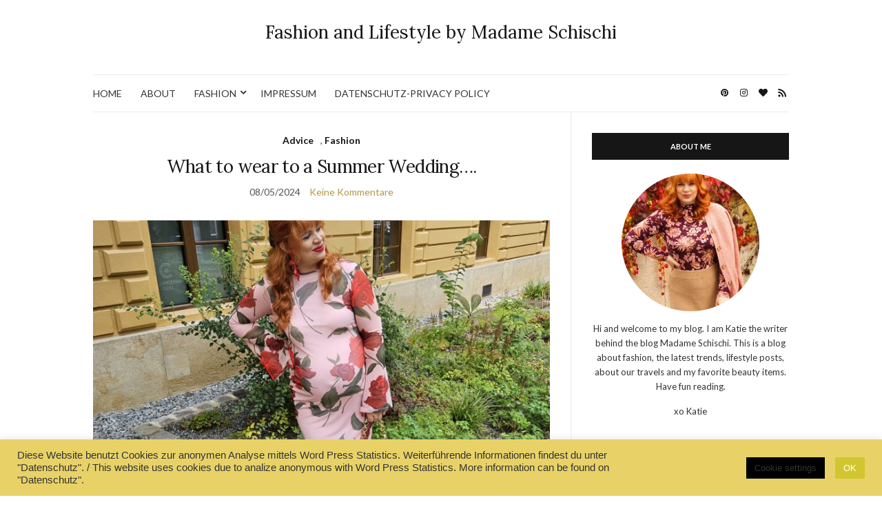

--- FILE ---
content_type: text/html; charset=UTF-8
request_url: https://madameschischiblog.com/category/advice
body_size: 32394
content:
<!doctype html>
<html lang="de-DE">
<head>
	<meta charset="UTF-8">
	<meta name="viewport" content="width=device-width, initial-scale=1">
	<link rel="profile" href="http://gmpg.org/xfn/11">
	<link rel="pingback" href="https://madameschischiblog.com/xmlrpc.php">

	<meta name='robots' content='index, follow, max-image-preview:large, max-snippet:-1, max-video-preview:-1' />

	<!-- This site is optimized with the Yoast SEO plugin v21.8.1 - https://yoast.com/wordpress/plugins/seo/ -->
	<title>Advice Archive - Fashion and Lifestyle by Madame Schischi</title>
	<link rel="canonical" href="https://madameschischiblog.com/category/advice" />
	<link rel="next" href="https://madameschischiblog.com/category/advice/page/2" />
	<meta property="og:locale" content="de_DE" />
	<meta property="og:type" content="article" />
	<meta property="og:title" content="Advice Archive - Fashion and Lifestyle by Madame Schischi" />
	<meta property="og:url" content="https://madameschischiblog.com/category/advice" />
	<meta property="og:site_name" content="Fashion and Lifestyle by Madame Schischi" />
	<meta name="twitter:card" content="summary_large_image" />
	<script type="application/ld+json" class="yoast-schema-graph">{"@context":"https://schema.org","@graph":[{"@type":"CollectionPage","@id":"https://madameschischiblog.com/category/advice","url":"https://madameschischiblog.com/category/advice","name":"Advice Archive - Fashion and Lifestyle by Madame Schischi","isPartOf":{"@id":"https://madameschischiblog.com/#website"},"primaryImageOfPage":{"@id":"https://madameschischiblog.com/category/advice#primaryimage"},"image":{"@id":"https://madameschischiblog.com/category/advice#primaryimage"},"thumbnailUrl":"https://madameschischiblog.com/wp-content/uploads/2024/08/20240803_124641-scaled.jpg","breadcrumb":{"@id":"https://madameschischiblog.com/category/advice#breadcrumb"},"inLanguage":"de-DE"},{"@type":"ImageObject","inLanguage":"de-DE","@id":"https://madameschischiblog.com/category/advice#primaryimage","url":"https://madameschischiblog.com/wp-content/uploads/2024/08/20240803_124641-scaled.jpg","contentUrl":"https://madameschischiblog.com/wp-content/uploads/2024/08/20240803_124641-scaled.jpg","width":1920,"height":2560},{"@type":"BreadcrumbList","@id":"https://madameschischiblog.com/category/advice#breadcrumb","itemListElement":[{"@type":"ListItem","position":1,"name":"Startseite","item":"https://madameschischiblog.com/"},{"@type":"ListItem","position":2,"name":"Advice"}]},{"@type":"WebSite","@id":"https://madameschischiblog.com/#website","url":"https://madameschischiblog.com/","name":"Fashion and Lifestyle by Madame Schischi","description":"","potentialAction":[{"@type":"SearchAction","target":{"@type":"EntryPoint","urlTemplate":"https://madameschischiblog.com/?s={search_term_string}"},"query-input":"required name=search_term_string"}],"inLanguage":"de-DE"}]}</script>
	<!-- / Yoast SEO plugin. -->


<link rel="alternate" type="application/rss+xml" title="Fashion and Lifestyle by Madame Schischi &raquo; Feed" href="https://madameschischiblog.com/feed" />
<link rel="alternate" type="application/rss+xml" title="Fashion and Lifestyle by Madame Schischi &raquo; Kommentar-Feed" href="https://madameschischiblog.com/comments/feed" />
<link rel="alternate" type="application/rss+xml" title="Fashion and Lifestyle by Madame Schischi &raquo; Advice Kategorie-Feed" href="https://madameschischiblog.com/category/advice/feed" />
<script type="text/javascript">
window._wpemojiSettings = {"baseUrl":"https:\/\/s.w.org\/images\/core\/emoji\/14.0.0\/72x72\/","ext":".png","svgUrl":"https:\/\/s.w.org\/images\/core\/emoji\/14.0.0\/svg\/","svgExt":".svg","source":{"concatemoji":"https:\/\/madameschischiblog.com\/wp-includes\/js\/wp-emoji-release.min.js?ver=6.2.2"}};
/*! This file is auto-generated */
!function(e,a,t){var n,r,o,i=a.createElement("canvas"),p=i.getContext&&i.getContext("2d");function s(e,t){p.clearRect(0,0,i.width,i.height),p.fillText(e,0,0);e=i.toDataURL();return p.clearRect(0,0,i.width,i.height),p.fillText(t,0,0),e===i.toDataURL()}function c(e){var t=a.createElement("script");t.src=e,t.defer=t.type="text/javascript",a.getElementsByTagName("head")[0].appendChild(t)}for(o=Array("flag","emoji"),t.supports={everything:!0,everythingExceptFlag:!0},r=0;r<o.length;r++)t.supports[o[r]]=function(e){if(p&&p.fillText)switch(p.textBaseline="top",p.font="600 32px Arial",e){case"flag":return s("\ud83c\udff3\ufe0f\u200d\u26a7\ufe0f","\ud83c\udff3\ufe0f\u200b\u26a7\ufe0f")?!1:!s("\ud83c\uddfa\ud83c\uddf3","\ud83c\uddfa\u200b\ud83c\uddf3")&&!s("\ud83c\udff4\udb40\udc67\udb40\udc62\udb40\udc65\udb40\udc6e\udb40\udc67\udb40\udc7f","\ud83c\udff4\u200b\udb40\udc67\u200b\udb40\udc62\u200b\udb40\udc65\u200b\udb40\udc6e\u200b\udb40\udc67\u200b\udb40\udc7f");case"emoji":return!s("\ud83e\udef1\ud83c\udffb\u200d\ud83e\udef2\ud83c\udfff","\ud83e\udef1\ud83c\udffb\u200b\ud83e\udef2\ud83c\udfff")}return!1}(o[r]),t.supports.everything=t.supports.everything&&t.supports[o[r]],"flag"!==o[r]&&(t.supports.everythingExceptFlag=t.supports.everythingExceptFlag&&t.supports[o[r]]);t.supports.everythingExceptFlag=t.supports.everythingExceptFlag&&!t.supports.flag,t.DOMReady=!1,t.readyCallback=function(){t.DOMReady=!0},t.supports.everything||(n=function(){t.readyCallback()},a.addEventListener?(a.addEventListener("DOMContentLoaded",n,!1),e.addEventListener("load",n,!1)):(e.attachEvent("onload",n),a.attachEvent("onreadystatechange",function(){"complete"===a.readyState&&t.readyCallback()})),(e=t.source||{}).concatemoji?c(e.concatemoji):e.wpemoji&&e.twemoji&&(c(e.twemoji),c(e.wpemoji)))}(window,document,window._wpemojiSettings);
</script>
<style type="text/css">
img.wp-smiley,
img.emoji {
	display: inline !important;
	border: none !important;
	box-shadow: none !important;
	height: 1em !important;
	width: 1em !important;
	margin: 0 0.07em !important;
	vertical-align: -0.1em !important;
	background: none !important;
	padding: 0 !important;
}
</style>
	<link rel='stylesheet' id='wp-block-library-css' href='https://madameschischiblog.com/wp-includes/css/dist/block-library/style.min.css?ver=6.2.2' type='text/css' media='all' />
<link rel='stylesheet' id='classic-theme-styles-css' href='https://madameschischiblog.com/wp-includes/css/classic-themes.min.css?ver=6.2.2' type='text/css' media='all' />
<style id='global-styles-inline-css' type='text/css'>
body{--wp--preset--color--black: #000000;--wp--preset--color--cyan-bluish-gray: #abb8c3;--wp--preset--color--white: #ffffff;--wp--preset--color--pale-pink: #f78da7;--wp--preset--color--vivid-red: #cf2e2e;--wp--preset--color--luminous-vivid-orange: #ff6900;--wp--preset--color--luminous-vivid-amber: #fcb900;--wp--preset--color--light-green-cyan: #7bdcb5;--wp--preset--color--vivid-green-cyan: #00d084;--wp--preset--color--pale-cyan-blue: #8ed1fc;--wp--preset--color--vivid-cyan-blue: #0693e3;--wp--preset--color--vivid-purple: #9b51e0;--wp--preset--gradient--vivid-cyan-blue-to-vivid-purple: linear-gradient(135deg,rgba(6,147,227,1) 0%,rgb(155,81,224) 100%);--wp--preset--gradient--light-green-cyan-to-vivid-green-cyan: linear-gradient(135deg,rgb(122,220,180) 0%,rgb(0,208,130) 100%);--wp--preset--gradient--luminous-vivid-amber-to-luminous-vivid-orange: linear-gradient(135deg,rgba(252,185,0,1) 0%,rgba(255,105,0,1) 100%);--wp--preset--gradient--luminous-vivid-orange-to-vivid-red: linear-gradient(135deg,rgba(255,105,0,1) 0%,rgb(207,46,46) 100%);--wp--preset--gradient--very-light-gray-to-cyan-bluish-gray: linear-gradient(135deg,rgb(238,238,238) 0%,rgb(169,184,195) 100%);--wp--preset--gradient--cool-to-warm-spectrum: linear-gradient(135deg,rgb(74,234,220) 0%,rgb(151,120,209) 20%,rgb(207,42,186) 40%,rgb(238,44,130) 60%,rgb(251,105,98) 80%,rgb(254,248,76) 100%);--wp--preset--gradient--blush-light-purple: linear-gradient(135deg,rgb(255,206,236) 0%,rgb(152,150,240) 100%);--wp--preset--gradient--blush-bordeaux: linear-gradient(135deg,rgb(254,205,165) 0%,rgb(254,45,45) 50%,rgb(107,0,62) 100%);--wp--preset--gradient--luminous-dusk: linear-gradient(135deg,rgb(255,203,112) 0%,rgb(199,81,192) 50%,rgb(65,88,208) 100%);--wp--preset--gradient--pale-ocean: linear-gradient(135deg,rgb(255,245,203) 0%,rgb(182,227,212) 50%,rgb(51,167,181) 100%);--wp--preset--gradient--electric-grass: linear-gradient(135deg,rgb(202,248,128) 0%,rgb(113,206,126) 100%);--wp--preset--gradient--midnight: linear-gradient(135deg,rgb(2,3,129) 0%,rgb(40,116,252) 100%);--wp--preset--duotone--dark-grayscale: url('#wp-duotone-dark-grayscale');--wp--preset--duotone--grayscale: url('#wp-duotone-grayscale');--wp--preset--duotone--purple-yellow: url('#wp-duotone-purple-yellow');--wp--preset--duotone--blue-red: url('#wp-duotone-blue-red');--wp--preset--duotone--midnight: url('#wp-duotone-midnight');--wp--preset--duotone--magenta-yellow: url('#wp-duotone-magenta-yellow');--wp--preset--duotone--purple-green: url('#wp-duotone-purple-green');--wp--preset--duotone--blue-orange: url('#wp-duotone-blue-orange');--wp--preset--font-size--small: 13px;--wp--preset--font-size--medium: 20px;--wp--preset--font-size--large: 36px;--wp--preset--font-size--x-large: 42px;--wp--preset--spacing--20: 0.44rem;--wp--preset--spacing--30: 0.67rem;--wp--preset--spacing--40: 1rem;--wp--preset--spacing--50: 1.5rem;--wp--preset--spacing--60: 2.25rem;--wp--preset--spacing--70: 3.38rem;--wp--preset--spacing--80: 5.06rem;--wp--preset--shadow--natural: 6px 6px 9px rgba(0, 0, 0, 0.2);--wp--preset--shadow--deep: 12px 12px 50px rgba(0, 0, 0, 0.4);--wp--preset--shadow--sharp: 6px 6px 0px rgba(0, 0, 0, 0.2);--wp--preset--shadow--outlined: 6px 6px 0px -3px rgba(255, 255, 255, 1), 6px 6px rgba(0, 0, 0, 1);--wp--preset--shadow--crisp: 6px 6px 0px rgba(0, 0, 0, 1);}:where(.is-layout-flex){gap: 0.5em;}body .is-layout-flow > .alignleft{float: left;margin-inline-start: 0;margin-inline-end: 2em;}body .is-layout-flow > .alignright{float: right;margin-inline-start: 2em;margin-inline-end: 0;}body .is-layout-flow > .aligncenter{margin-left: auto !important;margin-right: auto !important;}body .is-layout-constrained > .alignleft{float: left;margin-inline-start: 0;margin-inline-end: 2em;}body .is-layout-constrained > .alignright{float: right;margin-inline-start: 2em;margin-inline-end: 0;}body .is-layout-constrained > .aligncenter{margin-left: auto !important;margin-right: auto !important;}body .is-layout-constrained > :where(:not(.alignleft):not(.alignright):not(.alignfull)){max-width: var(--wp--style--global--content-size);margin-left: auto !important;margin-right: auto !important;}body .is-layout-constrained > .alignwide{max-width: var(--wp--style--global--wide-size);}body .is-layout-flex{display: flex;}body .is-layout-flex{flex-wrap: wrap;align-items: center;}body .is-layout-flex > *{margin: 0;}:where(.wp-block-columns.is-layout-flex){gap: 2em;}.has-black-color{color: var(--wp--preset--color--black) !important;}.has-cyan-bluish-gray-color{color: var(--wp--preset--color--cyan-bluish-gray) !important;}.has-white-color{color: var(--wp--preset--color--white) !important;}.has-pale-pink-color{color: var(--wp--preset--color--pale-pink) !important;}.has-vivid-red-color{color: var(--wp--preset--color--vivid-red) !important;}.has-luminous-vivid-orange-color{color: var(--wp--preset--color--luminous-vivid-orange) !important;}.has-luminous-vivid-amber-color{color: var(--wp--preset--color--luminous-vivid-amber) !important;}.has-light-green-cyan-color{color: var(--wp--preset--color--light-green-cyan) !important;}.has-vivid-green-cyan-color{color: var(--wp--preset--color--vivid-green-cyan) !important;}.has-pale-cyan-blue-color{color: var(--wp--preset--color--pale-cyan-blue) !important;}.has-vivid-cyan-blue-color{color: var(--wp--preset--color--vivid-cyan-blue) !important;}.has-vivid-purple-color{color: var(--wp--preset--color--vivid-purple) !important;}.has-black-background-color{background-color: var(--wp--preset--color--black) !important;}.has-cyan-bluish-gray-background-color{background-color: var(--wp--preset--color--cyan-bluish-gray) !important;}.has-white-background-color{background-color: var(--wp--preset--color--white) !important;}.has-pale-pink-background-color{background-color: var(--wp--preset--color--pale-pink) !important;}.has-vivid-red-background-color{background-color: var(--wp--preset--color--vivid-red) !important;}.has-luminous-vivid-orange-background-color{background-color: var(--wp--preset--color--luminous-vivid-orange) !important;}.has-luminous-vivid-amber-background-color{background-color: var(--wp--preset--color--luminous-vivid-amber) !important;}.has-light-green-cyan-background-color{background-color: var(--wp--preset--color--light-green-cyan) !important;}.has-vivid-green-cyan-background-color{background-color: var(--wp--preset--color--vivid-green-cyan) !important;}.has-pale-cyan-blue-background-color{background-color: var(--wp--preset--color--pale-cyan-blue) !important;}.has-vivid-cyan-blue-background-color{background-color: var(--wp--preset--color--vivid-cyan-blue) !important;}.has-vivid-purple-background-color{background-color: var(--wp--preset--color--vivid-purple) !important;}.has-black-border-color{border-color: var(--wp--preset--color--black) !important;}.has-cyan-bluish-gray-border-color{border-color: var(--wp--preset--color--cyan-bluish-gray) !important;}.has-white-border-color{border-color: var(--wp--preset--color--white) !important;}.has-pale-pink-border-color{border-color: var(--wp--preset--color--pale-pink) !important;}.has-vivid-red-border-color{border-color: var(--wp--preset--color--vivid-red) !important;}.has-luminous-vivid-orange-border-color{border-color: var(--wp--preset--color--luminous-vivid-orange) !important;}.has-luminous-vivid-amber-border-color{border-color: var(--wp--preset--color--luminous-vivid-amber) !important;}.has-light-green-cyan-border-color{border-color: var(--wp--preset--color--light-green-cyan) !important;}.has-vivid-green-cyan-border-color{border-color: var(--wp--preset--color--vivid-green-cyan) !important;}.has-pale-cyan-blue-border-color{border-color: var(--wp--preset--color--pale-cyan-blue) !important;}.has-vivid-cyan-blue-border-color{border-color: var(--wp--preset--color--vivid-cyan-blue) !important;}.has-vivid-purple-border-color{border-color: var(--wp--preset--color--vivid-purple) !important;}.has-vivid-cyan-blue-to-vivid-purple-gradient-background{background: var(--wp--preset--gradient--vivid-cyan-blue-to-vivid-purple) !important;}.has-light-green-cyan-to-vivid-green-cyan-gradient-background{background: var(--wp--preset--gradient--light-green-cyan-to-vivid-green-cyan) !important;}.has-luminous-vivid-amber-to-luminous-vivid-orange-gradient-background{background: var(--wp--preset--gradient--luminous-vivid-amber-to-luminous-vivid-orange) !important;}.has-luminous-vivid-orange-to-vivid-red-gradient-background{background: var(--wp--preset--gradient--luminous-vivid-orange-to-vivid-red) !important;}.has-very-light-gray-to-cyan-bluish-gray-gradient-background{background: var(--wp--preset--gradient--very-light-gray-to-cyan-bluish-gray) !important;}.has-cool-to-warm-spectrum-gradient-background{background: var(--wp--preset--gradient--cool-to-warm-spectrum) !important;}.has-blush-light-purple-gradient-background{background: var(--wp--preset--gradient--blush-light-purple) !important;}.has-blush-bordeaux-gradient-background{background: var(--wp--preset--gradient--blush-bordeaux) !important;}.has-luminous-dusk-gradient-background{background: var(--wp--preset--gradient--luminous-dusk) !important;}.has-pale-ocean-gradient-background{background: var(--wp--preset--gradient--pale-ocean) !important;}.has-electric-grass-gradient-background{background: var(--wp--preset--gradient--electric-grass) !important;}.has-midnight-gradient-background{background: var(--wp--preset--gradient--midnight) !important;}.has-small-font-size{font-size: var(--wp--preset--font-size--small) !important;}.has-medium-font-size{font-size: var(--wp--preset--font-size--medium) !important;}.has-large-font-size{font-size: var(--wp--preset--font-size--large) !important;}.has-x-large-font-size{font-size: var(--wp--preset--font-size--x-large) !important;}
.wp-block-navigation a:where(:not(.wp-element-button)){color: inherit;}
:where(.wp-block-columns.is-layout-flex){gap: 2em;}
.wp-block-pullquote{font-size: 1.5em;line-height: 1.6;}
</style>
<link rel='stylesheet' id='contact-form-7-css' href='https://madameschischiblog.com/wp-content/plugins/contact-form-7/includes/css/styles.css?ver=5.8.7' type='text/css' media='all' />
<link rel='stylesheet' id='cookie-law-info-css' href='https://madameschischiblog.com/wp-content/plugins/cookie-law-info/legacy/public/css/cookie-law-info-public.css?ver=3.4.0' type='text/css' media='all' />
<link rel='stylesheet' id='cookie-law-info-gdpr-css' href='https://madameschischiblog.com/wp-content/plugins/cookie-law-info/legacy/public/css/cookie-law-info-gdpr.css?ver=3.4.0' type='text/css' media='all' />
<link rel='preload' as='style' onload="this.rel='stylesheet'" id='olsen-light-google-font-css' href='https://fonts.googleapis.com/css?family=Lora%3A400%2C700%2C400italic%2C700italic%7CLato%3A400%2C400italic%2C700%2C700italic&#038;display=swap&#038;ver=6.2.2' type='text/css' media='all' />
<link rel='stylesheet' id='olsen-icons-css' href='https://madameschischiblog.com/wp-content/themes/olsen-light/vendor/olsen-icons/css/olsen-icons.min.css?ver=1.7.1' type='text/css' media='all' />
<link rel='stylesheet' id='olsen-light-style-css' href='https://madameschischiblog.com/wp-content/themes/olsen-light/style.min.css?ver=1.7.1' type='text/css' media='all' />
<link rel='stylesheet' id='jquery-lazyloadxt-spinner-css-css' href='//madameschischiblog.com/wp-content/plugins/a3-lazy-load/assets/css/jquery.lazyloadxt.spinner.css?ver=6.2.2' type='text/css' media='all' />
<!--n2css--><!--n2js--><script type='text/javascript' src='https://madameschischiblog.com/wp-includes/js/jquery/jquery.min.js?ver=3.6.4' id='jquery-core-js'></script>
<script type='text/javascript' src='https://madameschischiblog.com/wp-includes/js/jquery/jquery-migrate.min.js?ver=3.4.0' id='jquery-migrate-js'></script>
<script type='text/javascript' id='cookie-law-info-js-extra'>
/* <![CDATA[ */
var Cli_Data = {"nn_cookie_ids":[],"cookielist":[],"non_necessary_cookies":[],"ccpaEnabled":"","ccpaRegionBased":"","ccpaBarEnabled":"","strictlyEnabled":["necessary","obligatoire"],"ccpaType":"gdpr","js_blocking":"1","custom_integration":"","triggerDomRefresh":"","secure_cookies":""};
var cli_cookiebar_settings = {"animate_speed_hide":"500","animate_speed_show":"500","background":"#e8d268","border":"#b1a6a6c2","border_on":"","button_1_button_colour":"#d1c630","button_1_button_hover":"#a79e26","button_1_link_colour":"#fff","button_1_as_button":"1","button_1_new_win":"","button_2_button_colour":"#333","button_2_button_hover":"#292929","button_2_link_colour":"#444","button_2_as_button":"","button_2_hidebar":"","button_3_button_colour":"#000000","button_3_button_hover":"#000000","button_3_link_colour":"#eded38","button_3_as_button":"1","button_3_new_win":"","button_4_button_colour":"#000","button_4_button_hover":"#000000","button_4_link_colour":"#333333","button_4_as_button":"1","button_7_button_colour":"#61a229","button_7_button_hover":"#4e8221","button_7_link_colour":"#fff","button_7_as_button":"1","button_7_new_win":"","font_family":"Arial, Helvetica, sans-serif","header_fix":"","notify_animate_hide":"1","notify_animate_show":"","notify_div_id":"#cookie-law-info-bar","notify_position_horizontal":"right","notify_position_vertical":"bottom","scroll_close":"","scroll_close_reload":"","accept_close_reload":"","reject_close_reload":"","showagain_tab":"1","showagain_background":"#fff","showagain_border":"#000","showagain_div_id":"#cookie-law-info-again","showagain_x_position":"100px","text":"#333333","show_once_yn":"","show_once":"10000","logging_on":"","as_popup":"","popup_overlay":"1","bar_heading_text":"","cookie_bar_as":"banner","popup_showagain_position":"bottom-right","widget_position":"left"};
var log_object = {"ajax_url":"https:\/\/madameschischiblog.com\/wp-admin\/admin-ajax.php"};
/* ]]> */
</script>
<script type='text/javascript' src='https://madameschischiblog.com/wp-content/plugins/cookie-law-info/legacy/public/js/cookie-law-info-public.js?ver=3.4.0' id='cookie-law-info-js'></script>
<link rel="https://api.w.org/" href="https://madameschischiblog.com/wp-json/" /><link rel="alternate" type="application/json" href="https://madameschischiblog.com/wp-json/wp/v2/categories/263" /><link rel="EditURI" type="application/rsd+xml" title="RSD" href="https://madameschischiblog.com/xmlrpc.php?rsd" />
<link rel="wlwmanifest" type="application/wlwmanifest+xml" href="https://madameschischiblog.com/wp-includes/wlwmanifest.xml" />
<meta name="generator" content="WordPress 6.2.2" />
<!-- Analytics by WP Statistics - https://wp-statistics.com -->
<style type="text/css">			.site-logo img {
									padding-top: 3px;
													padding-bottom: 2px;
							}
			</style><meta name="generator" content="Elementor 3.23.4; features: additional_custom_breakpoints, e_lazyload; settings: css_print_method-external, google_font-enabled, font_display-auto">
			<style>
				.e-con.e-parent:nth-of-type(n+4):not(.e-lazyloaded):not(.e-no-lazyload),
				.e-con.e-parent:nth-of-type(n+4):not(.e-lazyloaded):not(.e-no-lazyload) * {
					background-image: none !important;
				}
				@media screen and (max-height: 1024px) {
					.e-con.e-parent:nth-of-type(n+3):not(.e-lazyloaded):not(.e-no-lazyload),
					.e-con.e-parent:nth-of-type(n+3):not(.e-lazyloaded):not(.e-no-lazyload) * {
						background-image: none !important;
					}
				}
				@media screen and (max-height: 640px) {
					.e-con.e-parent:nth-of-type(n+2):not(.e-lazyloaded):not(.e-no-lazyload),
					.e-con.e-parent:nth-of-type(n+2):not(.e-lazyloaded):not(.e-no-lazyload) * {
						background-image: none !important;
					}
				}
			</style>
			</head>
<body class="archive category category-advice category-263 eio-default elementor-default elementor-kit-20031" itemscope="itemscope" itemtype="http://schema.org/WebPage">
<div><a class="skip-link sr-only sr-only-focusable" href="#site-content">Zum Inhalt springen</a></div><svg xmlns="http://www.w3.org/2000/svg" viewBox="0 0 0 0" width="0" height="0" focusable="false" role="none" style="visibility: hidden; position: absolute; left: -9999px; overflow: hidden;" ><defs><filter id="wp-duotone-dark-grayscale"><feColorMatrix color-interpolation-filters="sRGB" type="matrix" values=" .299 .587 .114 0 0 .299 .587 .114 0 0 .299 .587 .114 0 0 .299 .587 .114 0 0 " /><feComponentTransfer color-interpolation-filters="sRGB" ><feFuncR type="table" tableValues="0 0.49803921568627" /><feFuncG type="table" tableValues="0 0.49803921568627" /><feFuncB type="table" tableValues="0 0.49803921568627" /><feFuncA type="table" tableValues="1 1" /></feComponentTransfer><feComposite in2="SourceGraphic" operator="in" /></filter></defs></svg><svg xmlns="http://www.w3.org/2000/svg" viewBox="0 0 0 0" width="0" height="0" focusable="false" role="none" style="visibility: hidden; position: absolute; left: -9999px; overflow: hidden;" ><defs><filter id="wp-duotone-grayscale"><feColorMatrix color-interpolation-filters="sRGB" type="matrix" values=" .299 .587 .114 0 0 .299 .587 .114 0 0 .299 .587 .114 0 0 .299 .587 .114 0 0 " /><feComponentTransfer color-interpolation-filters="sRGB" ><feFuncR type="table" tableValues="0 1" /><feFuncG type="table" tableValues="0 1" /><feFuncB type="table" tableValues="0 1" /><feFuncA type="table" tableValues="1 1" /></feComponentTransfer><feComposite in2="SourceGraphic" operator="in" /></filter></defs></svg><svg xmlns="http://www.w3.org/2000/svg" viewBox="0 0 0 0" width="0" height="0" focusable="false" role="none" style="visibility: hidden; position: absolute; left: -9999px; overflow: hidden;" ><defs><filter id="wp-duotone-purple-yellow"><feColorMatrix color-interpolation-filters="sRGB" type="matrix" values=" .299 .587 .114 0 0 .299 .587 .114 0 0 .299 .587 .114 0 0 .299 .587 .114 0 0 " /><feComponentTransfer color-interpolation-filters="sRGB" ><feFuncR type="table" tableValues="0.54901960784314 0.98823529411765" /><feFuncG type="table" tableValues="0 1" /><feFuncB type="table" tableValues="0.71764705882353 0.25490196078431" /><feFuncA type="table" tableValues="1 1" /></feComponentTransfer><feComposite in2="SourceGraphic" operator="in" /></filter></defs></svg><svg xmlns="http://www.w3.org/2000/svg" viewBox="0 0 0 0" width="0" height="0" focusable="false" role="none" style="visibility: hidden; position: absolute; left: -9999px; overflow: hidden;" ><defs><filter id="wp-duotone-blue-red"><feColorMatrix color-interpolation-filters="sRGB" type="matrix" values=" .299 .587 .114 0 0 .299 .587 .114 0 0 .299 .587 .114 0 0 .299 .587 .114 0 0 " /><feComponentTransfer color-interpolation-filters="sRGB" ><feFuncR type="table" tableValues="0 1" /><feFuncG type="table" tableValues="0 0.27843137254902" /><feFuncB type="table" tableValues="0.5921568627451 0.27843137254902" /><feFuncA type="table" tableValues="1 1" /></feComponentTransfer><feComposite in2="SourceGraphic" operator="in" /></filter></defs></svg><svg xmlns="http://www.w3.org/2000/svg" viewBox="0 0 0 0" width="0" height="0" focusable="false" role="none" style="visibility: hidden; position: absolute; left: -9999px; overflow: hidden;" ><defs><filter id="wp-duotone-midnight"><feColorMatrix color-interpolation-filters="sRGB" type="matrix" values=" .299 .587 .114 0 0 .299 .587 .114 0 0 .299 .587 .114 0 0 .299 .587 .114 0 0 " /><feComponentTransfer color-interpolation-filters="sRGB" ><feFuncR type="table" tableValues="0 0" /><feFuncG type="table" tableValues="0 0.64705882352941" /><feFuncB type="table" tableValues="0 1" /><feFuncA type="table" tableValues="1 1" /></feComponentTransfer><feComposite in2="SourceGraphic" operator="in" /></filter></defs></svg><svg xmlns="http://www.w3.org/2000/svg" viewBox="0 0 0 0" width="0" height="0" focusable="false" role="none" style="visibility: hidden; position: absolute; left: -9999px; overflow: hidden;" ><defs><filter id="wp-duotone-magenta-yellow"><feColorMatrix color-interpolation-filters="sRGB" type="matrix" values=" .299 .587 .114 0 0 .299 .587 .114 0 0 .299 .587 .114 0 0 .299 .587 .114 0 0 " /><feComponentTransfer color-interpolation-filters="sRGB" ><feFuncR type="table" tableValues="0.78039215686275 1" /><feFuncG type="table" tableValues="0 0.94901960784314" /><feFuncB type="table" tableValues="0.35294117647059 0.47058823529412" /><feFuncA type="table" tableValues="1 1" /></feComponentTransfer><feComposite in2="SourceGraphic" operator="in" /></filter></defs></svg><svg xmlns="http://www.w3.org/2000/svg" viewBox="0 0 0 0" width="0" height="0" focusable="false" role="none" style="visibility: hidden; position: absolute; left: -9999px; overflow: hidden;" ><defs><filter id="wp-duotone-purple-green"><feColorMatrix color-interpolation-filters="sRGB" type="matrix" values=" .299 .587 .114 0 0 .299 .587 .114 0 0 .299 .587 .114 0 0 .299 .587 .114 0 0 " /><feComponentTransfer color-interpolation-filters="sRGB" ><feFuncR type="table" tableValues="0.65098039215686 0.40392156862745" /><feFuncG type="table" tableValues="0 1" /><feFuncB type="table" tableValues="0.44705882352941 0.4" /><feFuncA type="table" tableValues="1 1" /></feComponentTransfer><feComposite in2="SourceGraphic" operator="in" /></filter></defs></svg><svg xmlns="http://www.w3.org/2000/svg" viewBox="0 0 0 0" width="0" height="0" focusable="false" role="none" style="visibility: hidden; position: absolute; left: -9999px; overflow: hidden;" ><defs><filter id="wp-duotone-blue-orange"><feColorMatrix color-interpolation-filters="sRGB" type="matrix" values=" .299 .587 .114 0 0 .299 .587 .114 0 0 .299 .587 .114 0 0 .299 .587 .114 0 0 " /><feComponentTransfer color-interpolation-filters="sRGB" ><feFuncR type="table" tableValues="0.098039215686275 1" /><feFuncG type="table" tableValues="0 0.66274509803922" /><feFuncB type="table" tableValues="0.84705882352941 0.41960784313725" /><feFuncA type="table" tableValues="1 1" /></feComponentTransfer><feComposite in2="SourceGraphic" operator="in" /></filter></defs></svg>

<div id="page">

	
	<div class="container">
		<div class="row">
			<div class="col-12">

				<header id="masthead" class="site-header group" role="banner" itemscope="itemscope" itemtype="http://schema.org/Organization">

					<div class="site-logo">
						<div itemprop="name">
							<a itemprop="url" href="https://madameschischiblog.com">
																	Fashion and Lifestyle by Madame Schischi															</a>
						</div>

											</div><!-- /site-logo -->

					<div class="site-bar">
						<nav class="nav" role="navigation" itemscope="itemscope" itemtype="http://schema.org/SiteNavigationElement">
							<ul id="menu-top-menu" class="navigation"><li id="menu-item-122" class="menu-item menu-item-type-custom menu-item-object-custom menu-item-home menu-item-122"><a href="https://madameschischiblog.com/">HOME</a></li>
<li id="menu-item-12533" class="menu-item menu-item-type-post_type menu-item-object-page menu-item-12533"><a href="https://madameschischiblog.com/uber-mic">ABOUT</a></li>
<li id="menu-item-13251" class="menu-item menu-item-type-post_type menu-item-object-page menu-item-has-children menu-item-13251"><a href="https://madameschischiblog.com/fashion">FASHION</a>
<ul class="sub-menu">
	<li id="menu-item-15410" class="menu-item menu-item-type-post_type menu-item-object-page menu-item-15410"><a href="https://madameschischiblog.com/spring-summer">SPRING / SUMMER</a></li>
	<li id="menu-item-15409" class="menu-item menu-item-type-post_type menu-item-object-page menu-item-15409"><a href="https://madameschischiblog.com/fall-winter">FALL / WINTER</a></li>
</ul>
</li>
<li id="menu-item-12535" class="menu-item menu-item-type-post_type menu-item-object-page menu-item-12535"><a href="https://madameschischiblog.com/impressu">IMPRESSUM</a></li>
<li id="menu-item-12534" class="menu-item menu-item-type-post_type menu-item-object-page menu-item-privacy-policy menu-item-12534"><a rel="privacy-policy" href="https://madameschischiblog.com/privacy-policy">DATENSCHUTZ-PRIVACY POLICY</a></li>
</ul>
							<a class="mobile-nav-trigger" href="#mobilemenu"><i class="olsen-icons olsen-icons-bars"></i> Menü</a>
						</nav>
												<div id="mobilemenu"></div>

						
							<div class="site-tools ">

										<ul class="socials">
			<li><a href="https://www.pinterest.de/madameschischi/" target="_blank" rel="noopener"><i class="olsen-icons olsen-icons-pinterest"></i></a></li><li><a href="https://www.instagram.com/madame_schischi" target="_blank" rel="noopener"><i class="olsen-icons olsen-icons-instagram"></i></a></li><li><a href="https://www.bloglovin.com/blogs/madame-schischi-18255007" target="_blank" rel="noopener"><i class="olsen-icons olsen-icons-heart"></i></a></li>							<li><a href="https://madameschischiblog.com/feed" target="_blank" rel="noopener"><i class="olsen-icons olsen-icons-rss"></i></a></li>
					</ul>
		
								
							</div><!-- /site-tools -->
					</div><!-- /site-bar -->

				</header>

				
				<div id="site-content">


<div class="row">
	<div class="col-lg-8">
		<main id="content" class="entries-classic" role="main" itemprop="mainContentOfPage" itemscope="itemscope" itemtype="http://schema.org/Blog">

			<div class="row">
				<div id="inner-content" class="col-12">

					
					
													

		<article id="entry-32144" class="entry  post-32144 post type-post status-publish format-standard has-post-thumbnail hentry category-advice category-fashion tag-advice tag-appropriate-dressing tag-dress-code tag-summer tag-summer-wedding tag-weddings" itemscope="itemscope" itemtype="http://schema.org/BlogPosting" itemprop="blogPost">
							<div class="entry-meta entry-meta-top">
					<p class="entry-categories">
						<a href="https://madameschischiblog.com/category/advice" rel="category tag">Advice</a>, <a href="https://madameschischiblog.com/category/fashion" rel="category tag">Fashion</a>					</p>
				</div>
			
			<h2 class="entry-title" itemprop="headline">
				<a href="https://madameschischiblog.com/what-to-wear-to-a-summer-wedding">What to wear to a Summer Wedding&#8230;.</a>
			</h2>

							<div class="entry-meta entry-meta-bottom">
					<time class="entry-date" itemprop="datePublished" datetime="2024-08-05T22:00:38+02:00">08/05/2024</time>
					<a href="https://madameschischiblog.com/what-to-wear-to-a-summer-wedding#respond" class="entry-comments-no">Keine Kommentare</a>
				</div>
			
							<div class="entry-featured">
					<a href="https://madameschischiblog.com/what-to-wear-to-a-summer-wedding">
						<img fetchpriority="high" width="720" height="471" src="//madameschischiblog.com/wp-content/plugins/a3-lazy-load/assets/images/lazy_placeholder.gif" data-lazy-type="image" data-src="https://madameschischiblog.com/wp-content/uploads/2024/08/20240803_124641-720x471.jpg" class="lazy lazy-hidden attachment-post-thumbnail size-post-thumbnail wp-post-image" alt="" decoding="async" itemprop="image" /><noscript><img width="720" height="471" src="https://madameschischiblog.com/wp-content/uploads/2024/08/20240803_124641-720x471.jpg" class="attachment-post-thumbnail size-post-thumbnail wp-post-image" alt="" decoding="async" itemprop="image" /></noscript>					</a>
				</div>
			
			<div class="entry-content" itemprop="text">
				<p><img decoding="async" class="lazy lazy-hidden aligncenter wp-image-32154" src="//madameschischiblog.com/wp-content/plugins/a3-lazy-load/assets/images/lazy_placeholder.gif" data-lazy-type="image" data-src="https://madameschischiblog.com/wp-content/uploads/2024/08/20240803_113022-225x300.jpg" alt="" width="600" height="800" srcset="" data-srcset="https://madameschischiblog.com/wp-content/uploads/2024/08/20240803_113022-225x300.jpg 225w, https://madameschischiblog.com/wp-content/uploads/2024/08/20240803_113022-768x1024.jpg 768w, https://madameschischiblog.com/wp-content/uploads/2024/08/20240803_113022-1152x1536.jpg 1152w, https://madameschischiblog.com/wp-content/uploads/2024/08/20240803_113022-1536x2048.jpg 1536w, https://madameschischiblog.com/wp-content/uploads/2024/08/20240803_113022-scaled.jpg 1920w" sizes="(max-width: 600px) 100vw, 600px" /><noscript><img decoding="async" class="aligncenter wp-image-32154" src="https://madameschischiblog.com/wp-content/uploads/2024/08/20240803_113022-225x300.jpg" alt="" width="600" height="800" srcset="https://madameschischiblog.com/wp-content/uploads/2024/08/20240803_113022-225x300.jpg 225w, https://madameschischiblog.com/wp-content/uploads/2024/08/20240803_113022-768x1024.jpg 768w, https://madameschischiblog.com/wp-content/uploads/2024/08/20240803_113022-1152x1536.jpg 1152w, https://madameschischiblog.com/wp-content/uploads/2024/08/20240803_113022-1536x2048.jpg 1536w, https://madameschischiblog.com/wp-content/uploads/2024/08/20240803_113022-scaled.jpg 1920w" sizes="(max-width: 600px) 100vw, 600px" /></noscript></p>
<p style="text-align: center;">&#8230;.</p>
<p style="text-align: right;"><span style="font-size: 8pt; font-family: arial, helvetica, sans-serif;">(post contains affiliate links/Werbung/Markennennung/Beitrag enthält Affiliate Links-not sponsored)</span></p>
<p style="text-align: center;"><strong><span style="font-family: arial, helvetica, sans-serif;">Last weekend we have attended a lovely Summer wedding in our city and while many people have dressed very nice there have been several faux-pas I could not get over. I know I am no stylist but I have dived in deep into the theme on what to wear to a wedding cause I for myself want to look my best at such ocassions cause it is also always very nice for the pair that gets married to have nicely dressed guests in the picutres.</span></strong></p>
<p>&nbsp;</p>
<h3 style="text-align: center;"><span style="color: #008000;"><strong>What to wear to a Summer Wedding &#8211; Man</strong></span></h3>
<p><img loading="lazy" decoding="async" class="lazy lazy-hidden aligncenter wp-image-32153" src="//madameschischiblog.com/wp-content/plugins/a3-lazy-load/assets/images/lazy_placeholder.gif" data-lazy-type="image" data-src="https://madameschischiblog.com/wp-content/uploads/2024/08/20240803_184724-225x300.jpg" alt="" width="600" height="800" srcset="" data-srcset="https://madameschischiblog.com/wp-content/uploads/2024/08/20240803_184724-225x300.jpg 225w, https://madameschischiblog.com/wp-content/uploads/2024/08/20240803_184724-768x1024.jpg 768w, https://madameschischiblog.com/wp-content/uploads/2024/08/20240803_184724-1152x1536.jpg 1152w, https://madameschischiblog.com/wp-content/uploads/2024/08/20240803_184724-1536x2048.jpg 1536w, https://madameschischiblog.com/wp-content/uploads/2024/08/20240803_184724-scaled.jpg 1920w" sizes="(max-width: 600px) 100vw, 600px" /><noscript><img loading="lazy" decoding="async" class="aligncenter wp-image-32153" src="https://madameschischiblog.com/wp-content/uploads/2024/08/20240803_184724-225x300.jpg" alt="" width="600" height="800" srcset="https://madameschischiblog.com/wp-content/uploads/2024/08/20240803_184724-225x300.jpg 225w, https://madameschischiblog.com/wp-content/uploads/2024/08/20240803_184724-768x1024.jpg 768w, https://madameschischiblog.com/wp-content/uploads/2024/08/20240803_184724-1152x1536.jpg 1152w, https://madameschischiblog.com/wp-content/uploads/2024/08/20240803_184724-1536x2048.jpg 1536w, https://madameschischiblog.com/wp-content/uploads/2024/08/20240803_184724-scaled.jpg 1920w" sizes="(max-width: 600px) 100vw, 600px" /></noscript></p>
<p style="text-align: center;"><strong><span style="font-family: arial, helvetica, sans-serif;">Trends come and go but you can never go wrong with a nice colored great fitting suit. If you do not know what to wear go with a dark colored suit. Navy, black and brown have worked great over decades and lately a nice hunter or sage green hue made top of the list.</span></strong></p>
<p style="text-align: center;"><strong><span style="font-family: arial, helvetica, sans-serif;">If it is really really hot you might wanna switch to a linen suit but I would be careful cause a linen suit looks very casual very fast. Also don´t mix and match. A wedding is no place to dress down or try to experiment.</span></strong></p>
<p style="text-align: center;"><strong><span style="font-family: arial, helvetica, sans-serif;">A long sleeved button down is a must-have. Short sleeves look a little frumpy and are bulky under the jacket. I would not wear a vest cause often times the groom and groomsmen are wearing vests and you don´t want to look to similar to them (if it is required it is fine tough). As far as accessories go a tie or a bow tie plus a pocket square are your go-tos. If you want you can add a pair of funny socks that show from time to time but that must be it in terms of special. What I have seen make a huge comeback are suspenders. They add a nice touch of old Hollywood glam to your wedding outfit but please only a bowtie and not a tie. </span></strong></p>
<p style="text-align: center;"><strong><span style="font-family: arial, helvetica, sans-serif;">Shoes and (if you need one) your belt should match colorwise.</span></strong></p>
<p>&nbsp;</p>
<h3 style="text-align: center;"><span style="color: #008000;"><strong>What to wear to a Summer Wedding &#8211; Woman</strong></span></h3>
<p><img loading="lazy" decoding="async" class="lazy lazy-hidden aligncenter wp-image-32159" src="//madameschischiblog.com/wp-content/plugins/a3-lazy-load/assets/images/lazy_placeholder.gif" data-lazy-type="image" data-src="https://madameschischiblog.com/wp-content/uploads/2024/08/20240803_124614-225x300.jpg" alt="" width="600" height="800" srcset="" data-srcset="https://madameschischiblog.com/wp-content/uploads/2024/08/20240803_124614-225x300.jpg 225w, https://madameschischiblog.com/wp-content/uploads/2024/08/20240803_124614-768x1024.jpg 768w, https://madameschischiblog.com/wp-content/uploads/2024/08/20240803_124614-1152x1536.jpg 1152w, https://madameschischiblog.com/wp-content/uploads/2024/08/20240803_124614-1536x2048.jpg 1536w, https://madameschischiblog.com/wp-content/uploads/2024/08/20240803_124614-scaled.jpg 1920w" sizes="(max-width: 600px) 100vw, 600px" /><noscript><img loading="lazy" decoding="async" class="aligncenter wp-image-32159" src="https://madameschischiblog.com/wp-content/uploads/2024/08/20240803_124614-225x300.jpg" alt="" width="600" height="800" srcset="https://madameschischiblog.com/wp-content/uploads/2024/08/20240803_124614-225x300.jpg 225w, https://madameschischiblog.com/wp-content/uploads/2024/08/20240803_124614-768x1024.jpg 768w, https://madameschischiblog.com/wp-content/uploads/2024/08/20240803_124614-1152x1536.jpg 1152w, https://madameschischiblog.com/wp-content/uploads/2024/08/20240803_124614-1536x2048.jpg 1536w, https://madameschischiblog.com/wp-content/uploads/2024/08/20240803_124614-scaled.jpg 1920w" sizes="(max-width: 600px) 100vw, 600px" /></noscript></p>
<p><img loading="lazy" decoding="async" class="lazy lazy-hidden aligncenter wp-image-32158" src="//madameschischiblog.com/wp-content/plugins/a3-lazy-load/assets/images/lazy_placeholder.gif" data-lazy-type="image" data-src="https://madameschischiblog.com/wp-content/uploads/2024/08/20240803_124628-225x300.jpg" alt="" width="600" height="800" srcset="" data-srcset="https://madameschischiblog.com/wp-content/uploads/2024/08/20240803_124628-225x300.jpg 225w, https://madameschischiblog.com/wp-content/uploads/2024/08/20240803_124628-768x1024.jpg 768w, https://madameschischiblog.com/wp-content/uploads/2024/08/20240803_124628-1152x1536.jpg 1152w, https://madameschischiblog.com/wp-content/uploads/2024/08/20240803_124628-1536x2048.jpg 1536w, https://madameschischiblog.com/wp-content/uploads/2024/08/20240803_124628-scaled.jpg 1920w" sizes="(max-width: 600px) 100vw, 600px" /><noscript><img loading="lazy" decoding="async" class="aligncenter wp-image-32158" src="https://madameschischiblog.com/wp-content/uploads/2024/08/20240803_124628-225x300.jpg" alt="" width="600" height="800" srcset="https://madameschischiblog.com/wp-content/uploads/2024/08/20240803_124628-225x300.jpg 225w, https://madameschischiblog.com/wp-content/uploads/2024/08/20240803_124628-768x1024.jpg 768w, https://madameschischiblog.com/wp-content/uploads/2024/08/20240803_124628-1152x1536.jpg 1152w, https://madameschischiblog.com/wp-content/uploads/2024/08/20240803_124628-1536x2048.jpg 1536w, https://madameschischiblog.com/wp-content/uploads/2024/08/20240803_124628-scaled.jpg 1920w" sizes="(max-width: 600px) 100vw, 600px" /></noscript></p>
<p><img loading="lazy" decoding="async" class="lazy lazy-hidden aligncenter wp-image-32152" src="//madameschischiblog.com/wp-content/plugins/a3-lazy-load/assets/images/lazy_placeholder.gif" data-lazy-type="image" data-src="https://madameschischiblog.com/wp-content/uploads/2024/08/20240803_124641-225x300.jpg" alt="" width="600" height="800" srcset="" data-srcset="https://madameschischiblog.com/wp-content/uploads/2024/08/20240803_124641-225x300.jpg 225w, https://madameschischiblog.com/wp-content/uploads/2024/08/20240803_124641-768x1024.jpg 768w, https://madameschischiblog.com/wp-content/uploads/2024/08/20240803_124641-1152x1536.jpg 1152w, https://madameschischiblog.com/wp-content/uploads/2024/08/20240803_124641-1536x2048.jpg 1536w, https://madameschischiblog.com/wp-content/uploads/2024/08/20240803_124641-scaled.jpg 1920w" sizes="(max-width: 600px) 100vw, 600px" /><noscript><img loading="lazy" decoding="async" class="aligncenter wp-image-32152" src="https://madameschischiblog.com/wp-content/uploads/2024/08/20240803_124641-225x300.jpg" alt="" width="600" height="800" srcset="https://madameschischiblog.com/wp-content/uploads/2024/08/20240803_124641-225x300.jpg 225w, https://madameschischiblog.com/wp-content/uploads/2024/08/20240803_124641-768x1024.jpg 768w, https://madameschischiblog.com/wp-content/uploads/2024/08/20240803_124641-1152x1536.jpg 1152w, https://madameschischiblog.com/wp-content/uploads/2024/08/20240803_124641-1536x2048.jpg 1536w, https://madameschischiblog.com/wp-content/uploads/2024/08/20240803_124641-scaled.jpg 1920w" sizes="(max-width: 600px) 100vw, 600px" /></noscript></p>
<p style="text-align: center;"><strong><span style="font-family: arial, helvetica, sans-serif;">Now when it comes to woman fashion there is a lot more to the dresscode than you might think. First of all a Summer wedding will be mostly a on a hot day but do not get too naked. A mini dress won´t make you feel cooler but it is super inappropriate. You won´t feel good cause you just can´t move as you´d wish to.</span></strong></p>
<p style="text-align: center;"><strong><span style="font-family: arial, helvetica, sans-serif;">Another thing that might not be permissioned is a Summer dress that has way too much white in it. Please don´t wear it and don´t ask the bride if it is okay if you do. I mean what is she suppossed to say when you have already set your mind on a dress !!! </span></strong></p>
<p style="text-align: center;"><strong><span style="font-family: arial, helvetica, sans-serif;">Also please don´t get too fancy. This is not the place nor the time to try out new fashion trends. You can never go wrong with a classic that hat has a little twist. A side slit can be very elegant as long as you are still able to wear underpants. An open back dress is very sexy and a great piece if you do not want to show any cleavage as long as people do not see you butt crack. The same goes for a dress that has a huge neckline. It is fine as long as your boobs don´t fall out while bending over a little and they do not look imprisoned or strangulated. A sweetheart neckline does the trick here.</span></strong></p>
<p style="text-align: center;"><strong><span style="font-family: arial, helvetica, sans-serif;">Too casual is not an option either. I have seen so many people wear simple and short cotton dresses. This is not a casual ocassion. You can wear all of those the following week. Please don´t go too simple. A elegant blazer jacket can do a lot for your outfit but it can´t save every look. Another thing that is a no-go are sneakers at a wedding. No just no. If you can´t walk in high heels or don´t feel comfortable wearing a pair of those for many hours get yourself a pair of elegant flats or wedges. Slingback pumps with a short heel are also a proper choice of shoes. </span></strong></p>
<p style="text-align: center;"><strong><span style="font-family: arial, helvetica, sans-serif;">Belt bags or backpacks are no great choice of bags for a elegant festivity. There is no such thing needed like a practical bag for a wedding. </span></strong></p>
<p style="text-align: center;"><strong><span style="font-family: arial, helvetica, sans-serif;">If you don´t want to wear a floorlength dress like I did a cocktail length, a midi dress or a high-low option is mostly fine as long as the invitation isn´t strictly forbidding it. </span></strong></p>
<p style="text-align: center;"><strong><span style="font-family: arial, helvetica, sans-serif;">Make your you wearing a proper bra with your dress. The bra itself or straps should never show at such an ocassion, in fact it should never show anywhere else as well. There are several options out there and it really exists a bra solution for every dress.</span></strong></p>
<p style="text-align: center;"><strong><span style="font-family: arial, helvetica, sans-serif;">Always watch out for a dress code in your invitation. There will be one most of the time. I for example wanted cocktail attire and forbade any kind of Bavarian folk costume.</span></strong></p>
<p>&nbsp;</p>
<h3 style="text-align: center;"><span style="color: #008000;"><strong>What to wear to a Summer Wedding &#8211; Kids</strong></span></h3>
<p><img loading="lazy" decoding="async" class="lazy lazy-hidden aligncenter wp-image-32156" src="//madameschischiblog.com/wp-content/plugins/a3-lazy-load/assets/images/lazy_placeholder.gif" data-lazy-type="image" data-src="https://madameschischiblog.com/wp-content/uploads/2024/08/20240803_181559-225x300.jpg" alt="" width="600" height="800" srcset="" data-srcset="https://madameschischiblog.com/wp-content/uploads/2024/08/20240803_181559-225x300.jpg 225w, https://madameschischiblog.com/wp-content/uploads/2024/08/20240803_181559-768x1024.jpg 768w, https://madameschischiblog.com/wp-content/uploads/2024/08/20240803_181559-1152x1536.jpg 1152w, https://madameschischiblog.com/wp-content/uploads/2024/08/20240803_181559-1536x2048.jpg 1536w, https://madameschischiblog.com/wp-content/uploads/2024/08/20240803_181559-scaled.jpg 1920w" sizes="(max-width: 600px) 100vw, 600px" /><noscript><img loading="lazy" decoding="async" class="aligncenter wp-image-32156" src="https://madameschischiblog.com/wp-content/uploads/2024/08/20240803_181559-225x300.jpg" alt="" width="600" height="800" srcset="https://madameschischiblog.com/wp-content/uploads/2024/08/20240803_181559-225x300.jpg 225w, https://madameschischiblog.com/wp-content/uploads/2024/08/20240803_181559-768x1024.jpg 768w, https://madameschischiblog.com/wp-content/uploads/2024/08/20240803_181559-1152x1536.jpg 1152w, https://madameschischiblog.com/wp-content/uploads/2024/08/20240803_181559-1536x2048.jpg 1536w, https://madameschischiblog.com/wp-content/uploads/2024/08/20240803_181559-scaled.jpg 1920w" sizes="(max-width: 600px) 100vw, 600px" /></noscript></p>
0
<p style="text-align: center;"><strong><span style="font-family: arial, helvetica, sans-serif;">The dress code for kids at weddings is a lot more relaxed than for adults but there still is one. For example it is okay for little boys to wear a short suit which means a pair of linen shorst and a white shirt with suspenders or a vest. There doesn´t have to be worn a whole suit but the option of course is there.</span></strong></p>
<p style="text-align: center;"><strong><span style="font-family: arial, helvetica, sans-serif;">I often see little kids wear the same things as they would to Kindergarten or playgroup and that is a little to leisure in my opinion. You don´t have to go all in for your kids but I think they should be allowed to feel pretty / handsome and fit in. Kids need to learn that there are certain ocassions where it´s only appropriate to show up in a certain way like church and other invitations to festivities as well. The couples invest a lot of time and money to arrange a beautiful day not only for themselves but also for their guests so they definitely should be returning the favor by putting some effort in their look. </span></strong></p>
<p style="text-align: center;"><strong><span style="font-family: arial, helvetica, sans-serif;">Little girls outfits are much easier cause most of them already own lace or tulle dresses which are totally fine. You don´t have to spend a fortune at all. There are plenty of dresses for under 20 Euro available for example at H&amp;M or SheIn. I just would make sure that there isn´t some kind of comic print all over. Not very elegant if you have a bright Paw Patrol picutre all over. </span></strong></p>
<p style="text-align: center;"><strong><span style="font-family: arial, helvetica, sans-serif;">As far as shoes go sandals are totally fine. I bought the girls similar pairs of white sandals and they looked very cute on. For boys work the same things. A pair of brown or black sandals (no velcro, no print) or any other color that matches the outfit. </span></strong></p>
<p>&nbsp;</p>
<p style="text-align: center;"><strong><span style="font-family: arial, helvetica, sans-serif;">I know this is a lot to pay attention to but most of it is common sense. If you have any questions let me know. I am no stylist but I have been to a lot of weddings and seen it all.</span></strong></p>
<p style="text-align: center;"><img loading="lazy" decoding="async" class="lazy lazy-hidden alignnone size-medium wp-image-13394" src="//madameschischiblog.com/wp-content/plugins/a3-lazy-load/assets/images/lazy_placeholder.gif" data-lazy-type="image" data-src="https://madameschischiblog.com/wp-content/uploads/2019/02/sig-1-300x112.png" alt="" width="300" height="112" srcset="" data-srcset="https://madameschischiblog.com/wp-content/uploads/2019/02/sig-1-300x112.png 300w, https://madameschischiblog.com/wp-content/uploads/2019/02/sig-1.png 320w" sizes="(max-width: 300px) 100vw, 300px" /><noscript><img loading="lazy" decoding="async" class="alignnone size-medium wp-image-13394" src="https://madameschischiblog.com/wp-content/uploads/2019/02/sig-1-300x112.png" alt="" width="300" height="112" srcset="https://madameschischiblog.com/wp-content/uploads/2019/02/sig-1-300x112.png 300w, https://madameschischiblog.com/wp-content/uploads/2019/02/sig-1.png 320w" sizes="(max-width: 300px) 100vw, 300px" /></noscript></p>
			</div>

			<div class="entry-utils group">
				<a href="https://madameschischiblog.com/what-to-wear-to-a-summer-wedding" class="read-more">Weiterlesen</a>

					<ul class="socials">
				<li><a href="https://www.facebook.com/sharer.php?u=https://madameschischiblog.com/what-to-wear-to-a-summer-wedding" target="_blank" rel="noopener" class="social-icon"><i class="olsen-icons olsen-icons-facebook"></i></a></li>
		<li><a href="https://twitter.com/share?url=https://madameschischiblog.com/what-to-wear-to-a-summer-wedding" target="_blank" rel="noopener" class="social-icon"><i class="olsen-icons olsen-icons-twitter"></i></a></li>
		<li><a href="https://www.linkedin.com/shareArticle?mini=true&#038;url=https%3A%2F%2Fmadameschischiblog.com%2Fwhat-to-wear-to-a-summer-wedding" target="_blank" rel="noopener" class="social-icon"><i class="olsen-icons olsen-icons-linkedin"></i></a></li>
					<li><a href="https://pinterest.com/pin/create/bookmarklet/?url=https://madameschischiblog.com/what-to-wear-to-a-summer-wedding&#038;description=What%20to%20wear%20to%20a%20Summer%20Wedding&#8230;.&#038;media=https://madameschischiblog.com/wp-content/uploads/2024/08/20240803_124641-768x1024.jpg" target="_blank" rel="noopener" class="social-icon"><i class="olsen-icons olsen-icons-pinterest"></i></a></li>
			</ul>
			</div>

					</article>

													

		<article id="entry-144" class="entry  post-144 post type-post status-publish format-standard has-post-thumbnail hentry category-advice category-baby category-life tag-baby tag-diaper-bag tag-life tag-motherhood" itemscope="itemscope" itemtype="http://schema.org/BlogPosting" itemprop="blogPost">
							<div class="entry-meta entry-meta-top">
					<p class="entry-categories">
						<a href="https://madameschischiblog.com/category/advice" rel="category tag">Advice</a>, <a href="https://madameschischiblog.com/category/baby" rel="category tag">Baby</a>, <a href="https://madameschischiblog.com/category/life" rel="category tag">Life</a>					</p>
				</div>
			
			<h2 class="entry-title" itemprop="headline">
				<a href="https://madameschischiblog.com/whats-in-my-diaper-bag">What´s in my Diaper Bag&#8230;</a>
			</h2>

							<div class="entry-meta entry-meta-bottom">
					<time class="entry-date" itemprop="datePublished" datetime="2020-08-26T23:00:00+02:00">08/26/2020</time>
					<a href="https://madameschischiblog.com/whats-in-my-diaper-bag#respond" class="entry-comments-no">Keine Kommentare</a>
				</div>
			
							<div class="entry-featured">
					<a href="https://madameschischiblog.com/whats-in-my-diaper-bag">
						<img width="720" height="471" src="//madameschischiblog.com/wp-content/plugins/a3-lazy-load/assets/images/lazy_placeholder.gif" data-lazy-type="image" data-src="https://madameschischiblog.com/wp-content/uploads/2020/08/whats-in-my-diaper-bag-2-von-1-720x471.jpg" class="lazy lazy-hidden attachment-post-thumbnail size-post-thumbnail wp-post-image" alt="" decoding="async" itemprop="image" /><noscript><img width="720" height="471" src="https://madameschischiblog.com/wp-content/uploads/2020/08/whats-in-my-diaper-bag-2-von-1-720x471.jpg" class="attachment-post-thumbnail size-post-thumbnail wp-post-image" alt="" decoding="async" itemprop="image" /></noscript>					</a>
				</div>
			
			<div class="entry-content" itemprop="text">
				<p><img loading="lazy" decoding="async" class="lazy lazy-hidden aligncenter wp-image-20351" src="//madameschischiblog.com/wp-content/plugins/a3-lazy-load/assets/images/lazy_placeholder.gif" data-lazy-type="image" data-src="https://madameschischiblog.com/wp-content/uploads/2020/08/whats-in-my-diaper-bag-1-von-1-200x300.jpg" alt="what´s in my bag, what´s in my diaper bag, fashion blogger, mommy and mini, mommy and me, baby girl, skiphop, summer style, how to style" width="600" height="901" srcset="" data-srcset="https://madameschischiblog.com/wp-content/uploads/2020/08/whats-in-my-diaper-bag-1-von-1-200x300.jpg 200w, https://madameschischiblog.com/wp-content/uploads/2020/08/whats-in-my-diaper-bag-1-von-1-682x1024.jpg 682w, https://madameschischiblog.com/wp-content/uploads/2020/08/whats-in-my-diaper-bag-1-von-1-768x1154.jpg 768w, https://madameschischiblog.com/wp-content/uploads/2020/08/whats-in-my-diaper-bag-1-von-1-1022x1536.jpg 1022w, https://madameschischiblog.com/wp-content/uploads/2020/08/whats-in-my-diaper-bag-1-von-1-1363x2048.jpg 1363w, https://madameschischiblog.com/wp-content/uploads/2020/08/whats-in-my-diaper-bag-1-von-1-scaled.jpg 1704w" sizes="(max-width: 600px) 100vw, 600px" /><noscript><img loading="lazy" decoding="async" class="aligncenter wp-image-20351" src="https://madameschischiblog.com/wp-content/uploads/2020/08/whats-in-my-diaper-bag-1-von-1-200x300.jpg" alt="what´s in my bag, what´s in my diaper bag, fashion blogger, mommy and mini, mommy and me, baby girl, skiphop, summer style, how to style" width="600" height="901" srcset="https://madameschischiblog.com/wp-content/uploads/2020/08/whats-in-my-diaper-bag-1-von-1-200x300.jpg 200w, https://madameschischiblog.com/wp-content/uploads/2020/08/whats-in-my-diaper-bag-1-von-1-682x1024.jpg 682w, https://madameschischiblog.com/wp-content/uploads/2020/08/whats-in-my-diaper-bag-1-von-1-768x1154.jpg 768w, https://madameschischiblog.com/wp-content/uploads/2020/08/whats-in-my-diaper-bag-1-von-1-1022x1536.jpg 1022w, https://madameschischiblog.com/wp-content/uploads/2020/08/whats-in-my-diaper-bag-1-von-1-1363x2048.jpg 1363w, https://madameschischiblog.com/wp-content/uploads/2020/08/whats-in-my-diaper-bag-1-von-1-scaled.jpg 1704w" sizes="(max-width: 600px) 100vw, 600px" /></noscript></p>
<p><img loading="lazy" decoding="async" class="lazy lazy-hidden aligncenter wp-image-20354" src="//madameschischiblog.com/wp-content/plugins/a3-lazy-load/assets/images/lazy_placeholder.gif" data-lazy-type="image" data-src="https://madameschischiblog.com/wp-content/uploads/2020/08/whats-in-my-diaper-bag-4-von-1-200x300.jpg" alt="what´s in my bag, what´s in my diaper bag, fashion blogger, mommy and mini, mommy and me, baby girl, skiphop, summer style, how to style" width="600" height="901" srcset="" data-srcset="https://madameschischiblog.com/wp-content/uploads/2020/08/whats-in-my-diaper-bag-4-von-1-200x300.jpg 200w, https://madameschischiblog.com/wp-content/uploads/2020/08/whats-in-my-diaper-bag-4-von-1-682x1024.jpg 682w, https://madameschischiblog.com/wp-content/uploads/2020/08/whats-in-my-diaper-bag-4-von-1-768x1154.jpg 768w, https://madameschischiblog.com/wp-content/uploads/2020/08/whats-in-my-diaper-bag-4-von-1-1022x1536.jpg 1022w, https://madameschischiblog.com/wp-content/uploads/2020/08/whats-in-my-diaper-bag-4-von-1-1363x2048.jpg 1363w, https://madameschischiblog.com/wp-content/uploads/2020/08/whats-in-my-diaper-bag-4-von-1-scaled.jpg 1704w" sizes="(max-width: 600px) 100vw, 600px" /><noscript><img loading="lazy" decoding="async" class="aligncenter wp-image-20354" src="https://madameschischiblog.com/wp-content/uploads/2020/08/whats-in-my-diaper-bag-4-von-1-200x300.jpg" alt="what´s in my bag, what´s in my diaper bag, fashion blogger, mommy and mini, mommy and me, baby girl, skiphop, summer style, how to style" width="600" height="901" srcset="https://madameschischiblog.com/wp-content/uploads/2020/08/whats-in-my-diaper-bag-4-von-1-200x300.jpg 200w, https://madameschischiblog.com/wp-content/uploads/2020/08/whats-in-my-diaper-bag-4-von-1-682x1024.jpg 682w, https://madameschischiblog.com/wp-content/uploads/2020/08/whats-in-my-diaper-bag-4-von-1-768x1154.jpg 768w, https://madameschischiblog.com/wp-content/uploads/2020/08/whats-in-my-diaper-bag-4-von-1-1022x1536.jpg 1022w, https://madameschischiblog.com/wp-content/uploads/2020/08/whats-in-my-diaper-bag-4-von-1-1363x2048.jpg 1363w, https://madameschischiblog.com/wp-content/uploads/2020/08/whats-in-my-diaper-bag-4-von-1-scaled.jpg 1704w" sizes="(max-width: 600px) 100vw, 600px" /></noscript></p>
<p><img loading="lazy" decoding="async" class="lazy lazy-hidden aligncenter wp-image-20352" src="//madameschischiblog.com/wp-content/plugins/a3-lazy-load/assets/images/lazy_placeholder.gif" data-lazy-type="image" data-src="https://madameschischiblog.com/wp-content/uploads/2020/08/whats-in-my-diaper-bag-2-von-1-200x300.jpg" alt="what´s in my bag, what´s in my diaper bag, fashion blogger, mommy and mini, mommy and me, baby girl, skiphop, summer style, how to style" width="600" height="901" srcset="" data-srcset="https://madameschischiblog.com/wp-content/uploads/2020/08/whats-in-my-diaper-bag-2-von-1-200x300.jpg 200w, https://madameschischiblog.com/wp-content/uploads/2020/08/whats-in-my-diaper-bag-2-von-1-682x1024.jpg 682w, https://madameschischiblog.com/wp-content/uploads/2020/08/whats-in-my-diaper-bag-2-von-1-768x1154.jpg 768w, https://madameschischiblog.com/wp-content/uploads/2020/08/whats-in-my-diaper-bag-2-von-1-1022x1536.jpg 1022w, https://madameschischiblog.com/wp-content/uploads/2020/08/whats-in-my-diaper-bag-2-von-1-1363x2048.jpg 1363w, https://madameschischiblog.com/wp-content/uploads/2020/08/whats-in-my-diaper-bag-2-von-1-scaled.jpg 1704w" sizes="(max-width: 600px) 100vw, 600px" /><noscript><img loading="lazy" decoding="async" class="aligncenter wp-image-20352" src="https://madameschischiblog.com/wp-content/uploads/2020/08/whats-in-my-diaper-bag-2-von-1-200x300.jpg" alt="what´s in my bag, what´s in my diaper bag, fashion blogger, mommy and mini, mommy and me, baby girl, skiphop, summer style, how to style" width="600" height="901" srcset="https://madameschischiblog.com/wp-content/uploads/2020/08/whats-in-my-diaper-bag-2-von-1-200x300.jpg 200w, https://madameschischiblog.com/wp-content/uploads/2020/08/whats-in-my-diaper-bag-2-von-1-682x1024.jpg 682w, https://madameschischiblog.com/wp-content/uploads/2020/08/whats-in-my-diaper-bag-2-von-1-768x1154.jpg 768w, https://madameschischiblog.com/wp-content/uploads/2020/08/whats-in-my-diaper-bag-2-von-1-1022x1536.jpg 1022w, https://madameschischiblog.com/wp-content/uploads/2020/08/whats-in-my-diaper-bag-2-von-1-1363x2048.jpg 1363w, https://madameschischiblog.com/wp-content/uploads/2020/08/whats-in-my-diaper-bag-2-von-1-scaled.jpg 1704w" sizes="(max-width: 600px) 100vw, 600px" /></noscript></p>
<p><img loading="lazy" decoding="async" class="lazy lazy-hidden aligncenter wp-image-20355" src="//madameschischiblog.com/wp-content/plugins/a3-lazy-load/assets/images/lazy_placeholder.gif" data-lazy-type="image" data-src="https://madameschischiblog.com/wp-content/uploads/2020/08/whats-in-my-diaper-bag-5-von-1-200x300.jpg" alt="what´s in my bag, what´s in my diaper bag, fashion blogger, mommy and mini, mommy and me, baby girl, skiphop, summer style, how to style" width="600" height="901" srcset="" data-srcset="https://madameschischiblog.com/wp-content/uploads/2020/08/whats-in-my-diaper-bag-5-von-1-200x300.jpg 200w, https://madameschischiblog.com/wp-content/uploads/2020/08/whats-in-my-diaper-bag-5-von-1-682x1024.jpg 682w, https://madameschischiblog.com/wp-content/uploads/2020/08/whats-in-my-diaper-bag-5-von-1-768x1154.jpg 768w, https://madameschischiblog.com/wp-content/uploads/2020/08/whats-in-my-diaper-bag-5-von-1-1022x1536.jpg 1022w, https://madameschischiblog.com/wp-content/uploads/2020/08/whats-in-my-diaper-bag-5-von-1-1363x2048.jpg 1363w, https://madameschischiblog.com/wp-content/uploads/2020/08/whats-in-my-diaper-bag-5-von-1-scaled.jpg 1704w" sizes="(max-width: 600px) 100vw, 600px" /><noscript><img loading="lazy" decoding="async" class="aligncenter wp-image-20355" src="https://madameschischiblog.com/wp-content/uploads/2020/08/whats-in-my-diaper-bag-5-von-1-200x300.jpg" alt="what´s in my bag, what´s in my diaper bag, fashion blogger, mommy and mini, mommy and me, baby girl, skiphop, summer style, how to style" width="600" height="901" srcset="https://madameschischiblog.com/wp-content/uploads/2020/08/whats-in-my-diaper-bag-5-von-1-200x300.jpg 200w, https://madameschischiblog.com/wp-content/uploads/2020/08/whats-in-my-diaper-bag-5-von-1-682x1024.jpg 682w, https://madameschischiblog.com/wp-content/uploads/2020/08/whats-in-my-diaper-bag-5-von-1-768x1154.jpg 768w, https://madameschischiblog.com/wp-content/uploads/2020/08/whats-in-my-diaper-bag-5-von-1-1022x1536.jpg 1022w, https://madameschischiblog.com/wp-content/uploads/2020/08/whats-in-my-diaper-bag-5-von-1-1363x2048.jpg 1363w, https://madameschischiblog.com/wp-content/uploads/2020/08/whats-in-my-diaper-bag-5-von-1-scaled.jpg 1704w" sizes="(max-width: 600px) 100vw, 600px" /></noscript></p>
<p><img loading="lazy" decoding="async" class="lazy lazy-hidden aligncenter wp-image-20353" src="//madameschischiblog.com/wp-content/plugins/a3-lazy-load/assets/images/lazy_placeholder.gif" data-lazy-type="image" data-src="https://madameschischiblog.com/wp-content/uploads/2020/08/whats-in-my-diaper-bag-3-von-1-200x300.jpg" alt="what´s in my bag, what´s in my diaper bag, fashion blogger, mommy and mini, mommy and me, baby girl, skiphop, summer style, how to style" width="600" height="901" srcset="" data-srcset="https://madameschischiblog.com/wp-content/uploads/2020/08/whats-in-my-diaper-bag-3-von-1-200x300.jpg 200w, https://madameschischiblog.com/wp-content/uploads/2020/08/whats-in-my-diaper-bag-3-von-1-682x1024.jpg 682w, https://madameschischiblog.com/wp-content/uploads/2020/08/whats-in-my-diaper-bag-3-von-1-768x1154.jpg 768w, https://madameschischiblog.com/wp-content/uploads/2020/08/whats-in-my-diaper-bag-3-von-1-1022x1536.jpg 1022w, https://madameschischiblog.com/wp-content/uploads/2020/08/whats-in-my-diaper-bag-3-von-1-1363x2048.jpg 1363w, https://madameschischiblog.com/wp-content/uploads/2020/08/whats-in-my-diaper-bag-3-von-1-scaled.jpg 1704w" sizes="(max-width: 600px) 100vw, 600px" /><noscript><img loading="lazy" decoding="async" class="aligncenter wp-image-20353" src="https://madameschischiblog.com/wp-content/uploads/2020/08/whats-in-my-diaper-bag-3-von-1-200x300.jpg" alt="what´s in my bag, what´s in my diaper bag, fashion blogger, mommy and mini, mommy and me, baby girl, skiphop, summer style, how to style" width="600" height="901" srcset="https://madameschischiblog.com/wp-content/uploads/2020/08/whats-in-my-diaper-bag-3-von-1-200x300.jpg 200w, https://madameschischiblog.com/wp-content/uploads/2020/08/whats-in-my-diaper-bag-3-von-1-682x1024.jpg 682w, https://madameschischiblog.com/wp-content/uploads/2020/08/whats-in-my-diaper-bag-3-von-1-768x1154.jpg 768w, https://madameschischiblog.com/wp-content/uploads/2020/08/whats-in-my-diaper-bag-3-von-1-1022x1536.jpg 1022w, https://madameschischiblog.com/wp-content/uploads/2020/08/whats-in-my-diaper-bag-3-von-1-1363x2048.jpg 1363w, https://madameschischiblog.com/wp-content/uploads/2020/08/whats-in-my-diaper-bag-3-von-1-scaled.jpg 1704w" sizes="(max-width: 600px) 100vw, 600px" /></noscript></p>
<p><img loading="lazy" decoding="async" class="lazy lazy-hidden aligncenter wp-image-20356" src="//madameschischiblog.com/wp-content/plugins/a3-lazy-load/assets/images/lazy_placeholder.gif" data-lazy-type="image" data-src="https://madameschischiblog.com/wp-content/uploads/2020/08/whats-in-my-diaper-bag-6-von-1-200x300.jpg" alt="what´s in my bag, what´s in my diaper bag, fashion blogger, mommy and mini, mommy and me, baby girl, skiphop, summer style, how to style" width="600" height="901" srcset="" data-srcset="https://madameschischiblog.com/wp-content/uploads/2020/08/whats-in-my-diaper-bag-6-von-1-200x300.jpg 200w, https://madameschischiblog.com/wp-content/uploads/2020/08/whats-in-my-diaper-bag-6-von-1-682x1024.jpg 682w, https://madameschischiblog.com/wp-content/uploads/2020/08/whats-in-my-diaper-bag-6-von-1-768x1154.jpg 768w, https://madameschischiblog.com/wp-content/uploads/2020/08/whats-in-my-diaper-bag-6-von-1-1022x1536.jpg 1022w, https://madameschischiblog.com/wp-content/uploads/2020/08/whats-in-my-diaper-bag-6-von-1-1363x2048.jpg 1363w, https://madameschischiblog.com/wp-content/uploads/2020/08/whats-in-my-diaper-bag-6-von-1-scaled.jpg 1704w" sizes="(max-width: 600px) 100vw, 600px" /><noscript><img loading="lazy" decoding="async" class="aligncenter wp-image-20356" src="https://madameschischiblog.com/wp-content/uploads/2020/08/whats-in-my-diaper-bag-6-von-1-200x300.jpg" alt="what´s in my bag, what´s in my diaper bag, fashion blogger, mommy and mini, mommy and me, baby girl, skiphop, summer style, how to style" width="600" height="901" srcset="https://madameschischiblog.com/wp-content/uploads/2020/08/whats-in-my-diaper-bag-6-von-1-200x300.jpg 200w, https://madameschischiblog.com/wp-content/uploads/2020/08/whats-in-my-diaper-bag-6-von-1-682x1024.jpg 682w, https://madameschischiblog.com/wp-content/uploads/2020/08/whats-in-my-diaper-bag-6-von-1-768x1154.jpg 768w, https://madameschischiblog.com/wp-content/uploads/2020/08/whats-in-my-diaper-bag-6-von-1-1022x1536.jpg 1022w, https://madameschischiblog.com/wp-content/uploads/2020/08/whats-in-my-diaper-bag-6-von-1-1363x2048.jpg 1363w, https://madameschischiblog.com/wp-content/uploads/2020/08/whats-in-my-diaper-bag-6-von-1-scaled.jpg 1704w" sizes="(max-width: 600px) 100vw, 600px" /></noscript></p>
<p style="text-align: center;"><strong><span style="font-family: arial, helvetica, sans-serif;">&#8230;.</span></strong></p>
<p style="text-align: right;"><span style="font-family: arial, helvetica, sans-serif; font-size: 8pt;">(post contains affiliate links/Werbung/Markennennung/Beitrag enthält Affiliate Links-not spnsored)</span></p>
<p style="text-align: center;"><strong><span style="font-family: arial, helvetica, sans-serif;">How cute are those pictures with my little girl? She is such</span></strong><strong><span style="font-family: arial, helvetica, sans-serif;"> a happy camper all the time and it seems like she loves the camera.</span></strong></p>
<p style="text-align: center;"><strong><span style="font-family: arial, helvetica, sans-serif;">I am sharing all the things I have in my diaper bag today but first of all I wanted to share which one I use. I do have several large shopper bags like the LV Neverfull or the Tory Burch Gemini Link but I also got a classic diaper bag. I used the diaper bag for our walks as I only needed to have the baby´s things with me but now after lockdown I find it much more convenient to carry a shopper handbag around with me.</span></strong></p>
<p style="text-align: center;"><strong><span style="font-family: arial, helvetica, sans-serif;">The diaper bag I got is from SkipHop. I love all of their things. I got the changing pad as well as the wet clothes pouch and use it all the time. My most used handbag I use as a diaper bag is my LV Neverfull or my Coach Market Tote. Both have the perfect shape to add one of these great felt organizer you can get of amazon. A organizer can transfer any bag into a well sorted place to keep your things. </span></strong></p>
<h3 style="text-align: center;"><span style="color: #993366;"><strong><span style="font-family: arial, helvetica, sans-serif;">What is in my diaper bag?</span></strong></span></h3>
<p style="text-align: center;"><strong><span style="font-family: arial, helvetica, sans-serif;">&#8211; diapers (of course)</span></strong></p>
<p style="text-align: center;"><strong><span style="font-family: arial, helvetica, sans-serif;">&#8211; wipes</span></strong></p>
<p style="text-align: center;"><strong><span style="font-family: arial, helvetica, sans-serif;">&#8211; lotion</span></strong></p>
<p style="text-align: center;"><strong><span style="font-family: arial, helvetica, sans-serif;">&#8211; extra pacifier</span></strong></p>
<p style="text-align: center;"><strong><span style="font-family: arial, helvetica, sans-serif;">&#8211; extra set of clothing</span></strong></p>
<p style="text-align: center;"><strong><span style="font-family: arial, helvetica, sans-serif;">&#8211; wet bag</span></strong></p>
<p style="text-align: center;"><strong><span style="font-family: arial, helvetica, sans-serif;">&#8211; summer hat</span></strong></p>
<p style="text-align: center;"><strong><span style="font-family: arial, helvetica, sans-serif;">&#8211; socks</span></strong></p>
<p style="text-align: center;"><strong><span style="font-family: arial, helvetica, sans-serif;">&#8211; burp clothes</span></strong></p>
<p style="text-align: center;"><strong><span style="font-family: arial, helvetica, sans-serif;">&#8211; toys</span></strong></p>
<p style="text-align: center;"><strong><span style="font-family: arial, helvetica, sans-serif;">&#8211; hot water / tupperware to pour in</span></strong></p>
<p style="text-align: center;"><strong><span style="font-family: arial, helvetica, sans-serif;">&#8211; bottle with breast milk</span></strong></p>
<p style="text-align: center;"><strong><span style="font-family: arial, helvetica, sans-serif;">&#8211; teething toy</span></strong></p>
<p style="text-align: center;"><strong><span style="font-family: arial, helvetica, sans-serif;">&#8211; blanket</span></strong></p>
<p style="text-align: center;"><strong><span style="font-family: arial, helvetica, sans-serif;">&#8211; changing pad</span></strong></p>
<p style="text-align: center;"><strong><span style="font-family: arial, helvetica, sans-serif;">&#8211; sun lotion</span></strong></p>
<p style="text-align: center;"><strong><span style="font-family: arial, helvetica, sans-serif;">&#8211; portable white noise mashine</span></strong></p>
<p style="text-align: center;"><strong><span style="font-family: arial, helvetica, sans-serif;">This looks like a long list and it is quite the amount of things but everything you will need with a baby. I always check twice before leaving the house and so far I haven´t forgotten a thing we needed but it has definitely changed us. No getting out the door last minute or spontaneous here anymor but I wouldn´t want it any other way.</span></strong></p>
<p><a href="https://www.amazon.de/gp/product/B00FZGLKPI/ref=as_li_ss_il?ie=UTF8&amp;psc=1&amp;linkCode=li1&amp;tag=madameschis0c-21&amp;linkId=127430c63fbc1df7ed7d60170f003f62&amp;language=de_DE" target="_blank" rel="noopener noreferrer"><img class="lazy lazy-hidden" decoding="async" src="//madameschischiblog.com/wp-content/plugins/a3-lazy-load/assets/images/lazy_placeholder.gif" data-lazy-type="image" data-src="//ws-eu.amazon-adsystem.com/widgets/q?_encoding=UTF8&amp;ASIN=B00FZGLKPI&amp;Format=_SL110_&amp;ID=AsinImage&amp;MarketPlace=DE&amp;ServiceVersion=20070822&amp;WS=1&amp;tag=madameschis0c-21&amp;language=de_DE" border="0" /><noscript><img decoding="async" src="//ws-eu.amazon-adsystem.com/widgets/q?_encoding=UTF8&amp;ASIN=B00FZGLKPI&amp;Format=_SL110_&amp;ID=AsinImage&amp;MarketPlace=DE&amp;ServiceVersion=20070822&amp;WS=1&amp;tag=madameschis0c-21&amp;language=de_DE" border="0" /></noscript></a><img class="lazy lazy-hidden" loading="lazy" decoding="async" style="border: none !important; margin: 0px !important;" src="//madameschischiblog.com/wp-content/plugins/a3-lazy-load/assets/images/lazy_placeholder.gif" data-lazy-type="image" data-src="https://ir-de.amazon-adsystem.com/e/ir?t=madameschis0c-21&amp;language=de_DE&amp;l=li1&amp;o=3&amp;a=B00FZGLKPI" alt="" width="1" height="1" border="0" /><noscript><img loading="lazy" decoding="async" style="border: none !important; margin: 0px !important;" src="https://ir-de.amazon-adsystem.com/e/ir?t=madameschis0c-21&amp;language=de_DE&amp;l=li1&amp;o=3&amp;a=B00FZGLKPI" alt="" width="1" height="1" border="0" /></noscript><a href="https://www.amazon.de/gp/product/B00B7XUVOE/ref=as_li_ss_il?ie=UTF8&amp;psc=1&amp;linkCode=li1&amp;tag=madameschis0c-21&amp;linkId=d382659dc90c5e04415723c3e37028bd&amp;language=de_DE" target="_blank" rel="noopener noreferrer"><img class="lazy lazy-hidden" decoding="async" src="//madameschischiblog.com/wp-content/plugins/a3-lazy-load/assets/images/lazy_placeholder.gif" data-lazy-type="image" data-src="//ws-eu.amazon-adsystem.com/widgets/q?_encoding=UTF8&amp;ASIN=B00B7XUVOE&amp;Format=_SL110_&amp;ID=AsinImage&amp;MarketPlace=DE&amp;ServiceVersion=20070822&amp;WS=1&amp;tag=madameschis0c-21&amp;language=de_DE" border="0" /><noscript><img decoding="async" src="//ws-eu.amazon-adsystem.com/widgets/q?_encoding=UTF8&amp;ASIN=B00B7XUVOE&amp;Format=_SL110_&amp;ID=AsinImage&amp;MarketPlace=DE&amp;ServiceVersion=20070822&amp;WS=1&amp;tag=madameschis0c-21&amp;language=de_DE" border="0" /></noscript></a><img class="lazy lazy-hidden" loading="lazy" decoding="async" style="border: none !important; margin: 0px !important;" src="//madameschischiblog.com/wp-content/plugins/a3-lazy-load/assets/images/lazy_placeholder.gif" data-lazy-type="image" data-src="https://ir-de.amazon-adsystem.com/e/ir?t=madameschis0c-21&amp;language=de_DE&amp;l=li1&amp;o=3&amp;a=B00B7XUVOE" alt="" width="1" height="1" border="0" /><noscript><img loading="lazy" decoding="async" style="border: none !important; margin: 0px !important;" src="https://ir-de.amazon-adsystem.com/e/ir?t=madameschis0c-21&amp;language=de_DE&amp;l=li1&amp;o=3&amp;a=B00B7XUVOE" alt="" width="1" height="1" border="0" /></noscript><a href="https://www.amazon.de/MyBaby-SoundSpa-unterwegs-beruhigenden-Kl%C3%A4ngen/dp/B07CNBDWLZ/ref=as_li_ss_il?__mk_de_DE=%C3%85M%C3%85%C5%BD%C3%95%C3%91&amp;dchild=1&amp;keywords=white+noise&amp;qid=1598475957&amp;sr=8-10&amp;linkCode=li1&amp;tag=madameschis0c-21&amp;linkId=02220df7aa6b71b0414dabb2b9f553c4&amp;language=de_DE" target="_blank" rel="noopener noreferrer"><img class="lazy lazy-hidden" decoding="async" src="//madameschischiblog.com/wp-content/plugins/a3-lazy-load/assets/images/lazy_placeholder.gif" data-lazy-type="image" data-src="//ws-eu.amazon-adsystem.com/widgets/q?_encoding=UTF8&amp;ASIN=B07CNBDWLZ&amp;Format=_SL110_&amp;ID=AsinImage&amp;MarketPlace=DE&amp;ServiceVersion=20070822&amp;WS=1&amp;tag=madameschis0c-21&amp;language=de_DE" border="0" /><noscript><img decoding="async" src="//ws-eu.amazon-adsystem.com/widgets/q?_encoding=UTF8&amp;ASIN=B07CNBDWLZ&amp;Format=_SL110_&amp;ID=AsinImage&amp;MarketPlace=DE&amp;ServiceVersion=20070822&amp;WS=1&amp;tag=madameschis0c-21&amp;language=de_DE" border="0" /></noscript></a><img class="lazy lazy-hidden" loading="lazy" decoding="async" style="border: none !important; margin: 0px !important;" src="//madameschischiblog.com/wp-content/plugins/a3-lazy-load/assets/images/lazy_placeholder.gif" data-lazy-type="image" data-src="https://ir-de.amazon-adsystem.com/e/ir?t=madameschis0c-21&amp;language=de_DE&amp;l=li1&amp;o=3&amp;a=B07CNBDWLZ" alt="" width="1" height="1" border="0" /><noscript><img loading="lazy" decoding="async" style="border: none !important; margin: 0px !important;" src="https://ir-de.amazon-adsystem.com/e/ir?t=madameschis0c-21&amp;language=de_DE&amp;l=li1&amp;o=3&amp;a=B07CNBDWLZ" alt="" width="1" height="1" border="0" /></noscript><a href="https://www.amazon.de/Philips-Avent-Schnuller-Neuheit-Sterilisiertrasportboxen/dp/B07CT238S9/ref=as_li_ss_il?__mk_de_DE=%C3%85M%C3%85%C5%BD%C3%95%C3%91&amp;crid=8NJ6S5L3826E&amp;dchild=1&amp;keywords=philips+avent+schnuller+0-6&amp;qid=1598475990&amp;sprefix=philips+avent+schnull,aps,435&amp;sr=8-14&amp;linkCode=li1&amp;tag=madameschis0c-21&amp;linkId=8860d3e3b1ce73ca4a08ebc2475d55dc&amp;language=de_DE" target="_blank" rel="noopener noreferrer"><img class="lazy lazy-hidden" decoding="async" src="//madameschischiblog.com/wp-content/plugins/a3-lazy-load/assets/images/lazy_placeholder.gif" data-lazy-type="image" data-src="//ws-eu.amazon-adsystem.com/widgets/q?_encoding=UTF8&amp;ASIN=B07CT238S9&amp;Format=_SL110_&amp;ID=AsinImage&amp;MarketPlace=DE&amp;ServiceVersion=20070822&amp;WS=1&amp;tag=madameschis0c-21&amp;language=de_DE" border="0" /><noscript><img decoding="async" src="//ws-eu.amazon-adsystem.com/widgets/q?_encoding=UTF8&amp;ASIN=B07CT238S9&amp;Format=_SL110_&amp;ID=AsinImage&amp;MarketPlace=DE&amp;ServiceVersion=20070822&amp;WS=1&amp;tag=madameschis0c-21&amp;language=de_DE" border="0" /></noscript></a><img class="lazy lazy-hidden" loading="lazy" decoding="async" style="border: none !important; margin: 0px !important;" src="//madameschischiblog.com/wp-content/plugins/a3-lazy-load/assets/images/lazy_placeholder.gif" data-lazy-type="image" data-src="https://ir-de.amazon-adsystem.com/e/ir?t=madameschis0c-21&amp;language=de_DE&amp;l=li1&amp;o=3&amp;a=B07CT238S9" alt="" width="1" height="1" border="0" /><noscript><img loading="lazy" decoding="async" style="border: none !important; margin: 0px !important;" src="https://ir-de.amazon-adsystem.com/e/ir?t=madameschis0c-21&amp;language=de_DE&amp;l=li1&amp;o=3&amp;a=B07CT238S9" alt="" width="1" height="1" border="0" /></noscript><a href="https://www.amazon.de/N%C3%BBby-Zahnungshilfe-in-Bananenform-3m/dp/B07NYZ6LRG/ref=as_li_ss_il?__mk_de_DE=%C3%85M%C3%85%C5%BD%C3%95%C3%91&amp;dchild=1&amp;keywords=nuby+banane&amp;qid=1598476088&amp;sr=8-1&amp;linkCode=li1&amp;tag=madameschis0c-21&amp;linkId=0b9beded124c50936bc38184d6a7d590&amp;language=de_DE" target="_blank" rel="noopener noreferrer"><img class="lazy lazy-hidden" decoding="async" src="//madameschischiblog.com/wp-content/plugins/a3-lazy-load/assets/images/lazy_placeholder.gif" data-lazy-type="image" data-src="//ws-eu.amazon-adsystem.com/widgets/q?_encoding=UTF8&amp;ASIN=B07NYZ6LRG&amp;Format=_SL110_&amp;ID=AsinImage&amp;MarketPlace=DE&amp;ServiceVersion=20070822&amp;WS=1&amp;tag=madameschis0c-21&amp;language=de_DE" border="0" /><noscript><img decoding="async" src="//ws-eu.amazon-adsystem.com/widgets/q?_encoding=UTF8&amp;ASIN=B07NYZ6LRG&amp;Format=_SL110_&amp;ID=AsinImage&amp;MarketPlace=DE&amp;ServiceVersion=20070822&amp;WS=1&amp;tag=madameschis0c-21&amp;language=de_DE" border="0" /></noscript></a><img class="lazy lazy-hidden" loading="lazy" decoding="async" style="border: none !important; margin: 0px !important;" src="//madameschischiblog.com/wp-content/plugins/a3-lazy-load/assets/images/lazy_placeholder.gif" data-lazy-type="image" data-src="https://ir-de.amazon-adsystem.com/e/ir?t=madameschis0c-21&amp;language=de_DE&amp;l=li1&amp;o=3&amp;a=B07NYZ6LRG" alt="" width="1" height="1" border="0" /><noscript><img loading="lazy" decoding="async" style="border: none !important; margin: 0px !important;" src="https://ir-de.amazon-adsystem.com/e/ir?t=madameschis0c-21&amp;language=de_DE&amp;l=li1&amp;o=3&amp;a=B07NYZ6LRG" alt="" width="1" height="1" border="0" /></noscript><a href="https://www.amazon.de/Pampers-Feuchtt%C3%BCcher-Aqua-Pure-Travelpack/dp/B07DLS8F2G/ref=as_li_ss_il?__mk_de_DE=%C3%85M%C3%85%C5%BD%C3%95%C3%91&amp;dchild=1&amp;keywords=pampers+pure+wipes&amp;qid=1598476138&amp;sr=8-3-spons&amp;psc=1&amp;spLa=[base64]&amp;linkCode=li1&amp;tag=madameschis0c-21&amp;linkId=b9e06d05a89a131a7767ae792176888c&amp;language=de_DE" target="_blank" rel="noopener noreferrer"><img class="lazy lazy-hidden" decoding="async" src="//madameschischiblog.com/wp-content/plugins/a3-lazy-load/assets/images/lazy_placeholder.gif" data-lazy-type="image" data-src="//ws-eu.amazon-adsystem.com/widgets/q?_encoding=UTF8&amp;ASIN=B07DLS8F2G&amp;Format=_SL110_&amp;ID=AsinImage&amp;MarketPlace=DE&amp;ServiceVersion=20070822&amp;WS=1&amp;tag=madameschis0c-21&amp;language=de_DE" border="0" /><noscript><img decoding="async" src="//ws-eu.amazon-adsystem.com/widgets/q?_encoding=UTF8&amp;ASIN=B07DLS8F2G&amp;Format=_SL110_&amp;ID=AsinImage&amp;MarketPlace=DE&amp;ServiceVersion=20070822&amp;WS=1&amp;tag=madameschis0c-21&amp;language=de_DE" border="0" /></noscript></a><img class="lazy lazy-hidden" loading="lazy" decoding="async" style="border: none !important; margin: 0px !important;" src="//madameschischiblog.com/wp-content/plugins/a3-lazy-load/assets/images/lazy_placeholder.gif" data-lazy-type="image" data-src="https://ir-de.amazon-adsystem.com/e/ir?t=madameschis0c-21&amp;language=de_DE&amp;l=li1&amp;o=3&amp;a=B07DLS8F2G" alt="" width="1" height="1" border="0" /><noscript><img loading="lazy" decoding="async" style="border: none !important; margin: 0px !important;" src="https://ir-de.amazon-adsystem.com/e/ir?t=madameschis0c-21&amp;language=de_DE&amp;l=li1&amp;o=3&amp;a=B07DLS8F2G" alt="" width="1" height="1" border="0" /></noscript><a href="https://www.amazon.de/Pampers-Protection-Monatsbox-St%C3%BCck-Premium-Baumwolle/dp/B07LC9X9MB/ref=as_li_ss_il?__mk_de_DE=%C3%85M%C3%85%C5%BD%C3%95%C3%91&amp;dchild=1&amp;keywords=pampers+pure+3&amp;qid=1598476193&amp;sr=8-1-spons&amp;psc=1&amp;spLa=[base64]&amp;linkCode=li1&amp;tag=madameschis0c-21&amp;linkId=2ce309d4518033db0dbfb2ce0ece5f94&amp;language=de_DE" target="_blank" rel="noopener noreferrer"><img class="lazy lazy-hidden" decoding="async" src="//madameschischiblog.com/wp-content/plugins/a3-lazy-load/assets/images/lazy_placeholder.gif" data-lazy-type="image" data-src="//ws-eu.amazon-adsystem.com/widgets/q?_encoding=UTF8&amp;ASIN=B07LC9X9MB&amp;Format=_SL110_&amp;ID=AsinImage&amp;MarketPlace=DE&amp;ServiceVersion=20070822&amp;WS=1&amp;tag=madameschis0c-21&amp;language=de_DE" border="0" /><noscript><img decoding="async" src="//ws-eu.amazon-adsystem.com/widgets/q?_encoding=UTF8&amp;ASIN=B07LC9X9MB&amp;Format=_SL110_&amp;ID=AsinImage&amp;MarketPlace=DE&amp;ServiceVersion=20070822&amp;WS=1&amp;tag=madameschis0c-21&amp;language=de_DE" border="0" /></noscript></a><img class="lazy lazy-hidden" loading="lazy" decoding="async" style="border: none !important; margin: 0px !important;" src="//madameschischiblog.com/wp-content/plugins/a3-lazy-load/assets/images/lazy_placeholder.gif" data-lazy-type="image" data-src="https://ir-de.amazon-adsystem.com/e/ir?t=madameschis0c-21&amp;language=de_DE&amp;l=li1&amp;o=3&amp;a=B07LC9X9MB" alt="" width="1" height="1" border="0" /><noscript><img loading="lazy" decoding="async" style="border: none !important; margin: 0px !important;" src="https://ir-de.amazon-adsystem.com/e/ir?t=madameschis0c-21&amp;language=de_DE&amp;l=li1&amp;o=3&amp;a=B07LC9X9MB" alt="" width="1" height="1" border="0" /></noscript><a href="https://www.amazon.de/Philips-Avent-SCF033-Trinkverhalten-Anti-Kolik-System/dp/B07DMH6VDH/ref=as_li_ss_il?__mk_de_DE=%C3%85M%C3%85%C5%BD%C3%95%C3%91&amp;crid=2Z9Y6H8CGQR2I&amp;dchild=1&amp;keywords=philips+avent+flasche&amp;qid=1598476229&amp;sprefix=philips+avent+fla,aps,301&amp;sr=8-5&amp;linkCode=li1&amp;tag=madameschis0c-21&amp;linkId=5f81412b2aab9f17ac56ffa70bb5cf62&amp;language=de_DE" target="_blank" rel="noopener noreferrer"><img class="lazy lazy-hidden" decoding="async" src="//madameschischiblog.com/wp-content/plugins/a3-lazy-load/assets/images/lazy_placeholder.gif" data-lazy-type="image" data-src="//ws-eu.amazon-adsystem.com/widgets/q?_encoding=UTF8&amp;ASIN=B07DMH6VDH&amp;Format=_SL110_&amp;ID=AsinImage&amp;MarketPlace=DE&amp;ServiceVersion=20070822&amp;WS=1&amp;tag=madameschis0c-21&amp;language=de_DE" border="0" /><noscript><img decoding="async" src="//ws-eu.amazon-adsystem.com/widgets/q?_encoding=UTF8&amp;ASIN=B07DMH6VDH&amp;Format=_SL110_&amp;ID=AsinImage&amp;MarketPlace=DE&amp;ServiceVersion=20070822&amp;WS=1&amp;tag=madameschis0c-21&amp;language=de_DE" border="0" /></noscript></a><img class="lazy lazy-hidden" loading="lazy" decoding="async" style="border: none !important; margin: 0px !important;" src="//madameschischiblog.com/wp-content/plugins/a3-lazy-load/assets/images/lazy_placeholder.gif" data-lazy-type="image" data-src="https://ir-de.amazon-adsystem.com/e/ir?t=madameschis0c-21&amp;language=de_DE&amp;l=li1&amp;o=3&amp;a=B07DMH6VDH" alt="" width="1" height="1" border="0" /><noscript><img loading="lazy" decoding="async" style="border: none !important; margin: 0px !important;" src="https://ir-de.amazon-adsystem.com/e/ir?t=madameschis0c-21&amp;language=de_DE&amp;l=li1&amp;o=3&amp;a=B07DMH6VDH" alt="" width="1" height="1" border="0" /></noscript><a href="https://www.amazon.de/HiPP-Babysanft-Sonnenspray-1er-Pack/dp/B01F5JYV7S/ref=as_li_ss_il?__mk_de_DE=%C3%85M%C3%85%C5%BD%C3%95%C3%91&amp;dchild=1&amp;keywords=hipp+sonnencreme+baby&amp;qid=1598476318&amp;sr=8-2&amp;linkCode=li1&amp;tag=madameschis0c-21&amp;linkId=e25d3fbe0b0537925ccc2ea212b6dcce&amp;language=de_DE" target="_blank" rel="noopener noreferrer"><img class="lazy lazy-hidden" decoding="async" src="//madameschischiblog.com/wp-content/plugins/a3-lazy-load/assets/images/lazy_placeholder.gif" data-lazy-type="image" data-src="//ws-eu.amazon-adsystem.com/widgets/q?_encoding=UTF8&amp;ASIN=B01F5JYV7S&amp;Format=_SL110_&amp;ID=AsinImage&amp;MarketPlace=DE&amp;ServiceVersion=20070822&amp;WS=1&amp;tag=madameschis0c-21&amp;language=de_DE" border="0" /><noscript><img decoding="async" src="//ws-eu.amazon-adsystem.com/widgets/q?_encoding=UTF8&amp;ASIN=B01F5JYV7S&amp;Format=_SL110_&amp;ID=AsinImage&amp;MarketPlace=DE&amp;ServiceVersion=20070822&amp;WS=1&amp;tag=madameschis0c-21&amp;language=de_DE" border="0" /></noscript></a><img class="lazy lazy-hidden" loading="lazy" decoding="async" style="border: none !important; margin: 0px !important;" src="//madameschischiblog.com/wp-content/plugins/a3-lazy-load/assets/images/lazy_placeholder.gif" data-lazy-type="image" data-src="https://ir-de.amazon-adsystem.com/e/ir?t=madameschis0c-21&amp;language=de_DE&amp;l=li1&amp;o=3&amp;a=B01F5JYV7S" alt="" width="1" height="1" border="0" /><noscript><img loading="lazy" decoding="async" style="border: none !important; margin: 0px !important;" src="https://ir-de.amazon-adsystem.com/e/ir?t=madameschis0c-21&amp;language=de_DE&amp;l=li1&amp;o=3&amp;a=B01F5JYV7S" alt="" width="1" height="1" border="0" /></noscript><a href="https://www.amazon.de/Oball-10340-Classic/dp/B00ZRD99C0/ref=as_li_ss_il?__mk_de_DE=%C3%85M%C3%85%C5%BD%C3%95%C3%91&amp;dchild=1&amp;keywords=baby+ball&amp;qid=1598476396&amp;sr=8-5&amp;linkCode=li1&amp;tag=madameschis0c-21&amp;linkId=1a825eac45861efe69e986ec4b47712a&amp;language=de_DE" target="_blank" rel="noopener noreferrer"><img class="lazy lazy-hidden" decoding="async" src="//madameschischiblog.com/wp-content/plugins/a3-lazy-load/assets/images/lazy_placeholder.gif" data-lazy-type="image" data-src="//ws-eu.amazon-adsystem.com/widgets/q?_encoding=UTF8&amp;ASIN=B00ZRD99C0&amp;Format=_SL110_&amp;ID=AsinImage&amp;MarketPlace=DE&amp;ServiceVersion=20070822&amp;WS=1&amp;tag=madameschis0c-21&amp;language=de_DE" border="0" /><noscript><img decoding="async" src="//ws-eu.amazon-adsystem.com/widgets/q?_encoding=UTF8&amp;ASIN=B00ZRD99C0&amp;Format=_SL110_&amp;ID=AsinImage&amp;MarketPlace=DE&amp;ServiceVersion=20070822&amp;WS=1&amp;tag=madameschis0c-21&amp;language=de_DE" border="0" /></noscript></a><img class="lazy lazy-hidden" loading="lazy" decoding="async" style="border: none !important; margin: 0px !important;" src="//madameschischiblog.com/wp-content/plugins/a3-lazy-load/assets/images/lazy_placeholder.gif" data-lazy-type="image" data-src="https://ir-de.amazon-adsystem.com/e/ir?t=madameschis0c-21&amp;language=de_DE&amp;l=li1&amp;o=3&amp;a=B00ZRD99C0" alt="" width="1" height="1" border="0" /><noscript><img loading="lazy" decoding="async" style="border: none !important; margin: 0px !important;" src="https://ir-de.amazon-adsystem.com/e/ir?t=madameschis0c-21&amp;language=de_DE&amp;l=li1&amp;o=3&amp;a=B00ZRD99C0" alt="" width="1" height="1" border="0" /></noscript><a href="https://www.amazon.de/Playgro-Pferd-Klipp-Klapp-blau/dp/B000VDB26M/ref=as_li_ss_il?__mk_de_DE=%C3%85M%C3%85%C5%BD%C3%95%C3%91&amp;dchild=1&amp;keywords=baby+rassel+esel&amp;qid=1598476412&amp;sr=8-23&amp;linkCode=li1&amp;tag=madameschis0c-21&amp;linkId=9c30d7945e7d8e72fc57882e8e139663&amp;language=de_DE" target="_blank" rel="noopener noreferrer"><img class="lazy lazy-hidden" decoding="async" src="//madameschischiblog.com/wp-content/plugins/a3-lazy-load/assets/images/lazy_placeholder.gif" data-lazy-type="image" data-src="//ws-eu.amazon-adsystem.com/widgets/q?_encoding=UTF8&amp;ASIN=B000VDB26M&amp;Format=_SL110_&amp;ID=AsinImage&amp;MarketPlace=DE&amp;ServiceVersion=20070822&amp;WS=1&amp;tag=madameschis0c-21&amp;language=de_DE" border="0" /><noscript><img decoding="async" src="//ws-eu.amazon-adsystem.com/widgets/q?_encoding=UTF8&amp;ASIN=B000VDB26M&amp;Format=_SL110_&amp;ID=AsinImage&amp;MarketPlace=DE&amp;ServiceVersion=20070822&amp;WS=1&amp;tag=madameschis0c-21&amp;language=de_DE" border="0" /></noscript></a><img class="lazy lazy-hidden" loading="lazy" decoding="async" style="border: none !important; margin: 0px !important;" src="//madameschischiblog.com/wp-content/plugins/a3-lazy-load/assets/images/lazy_placeholder.gif" data-lazy-type="image" data-src="https://ir-de.amazon-adsystem.com/e/ir?t=madameschis0c-21&amp;language=de_DE&amp;l=li1&amp;o=3&amp;a=B000VDB26M" alt="" width="1" height="1" border="0" /><noscript><img loading="lazy" decoding="async" style="border: none !important; margin: 0px !important;" src="https://ir-de.amazon-adsystem.com/e/ir?t=madameschis0c-21&amp;language=de_DE&amp;l=li1&amp;o=3&amp;a=B000VDB26M" alt="" width="1" height="1" border="0" /></noscript><a href="https://www.amazon.de/Organiser-Womens-Handbags-Multifunctional-Cosmetics/dp/B07T7VBV5J/ref=as_li_ss_il?__mk_de_DE=%C3%85M%C3%85%C5%BD%C3%95%C3%91&amp;dchild=1&amp;keywords=taschen+organizer&amp;qid=1598476555&amp;sr=8-6&amp;th=1&amp;linkCode=li1&amp;tag=madameschis0c-21&amp;linkId=cc06e1d46aefb524da7b16c72b462a4d&amp;language=de_DE" target="_blank" rel="noopener noreferrer"><img class="lazy lazy-hidden" decoding="async" src="//madameschischiblog.com/wp-content/plugins/a3-lazy-load/assets/images/lazy_placeholder.gif" data-lazy-type="image" data-src="//ws-eu.amazon-adsystem.com/widgets/q?_encoding=UTF8&amp;ASIN=B07T7VBV5J&amp;Format=_SL110_&amp;ID=AsinImage&amp;MarketPlace=DE&amp;ServiceVersion=20070822&amp;WS=1&amp;tag=madameschis0c-21&amp;language=de_DE" border="0" /><noscript><img decoding="async" src="//ws-eu.amazon-adsystem.com/widgets/q?_encoding=UTF8&amp;ASIN=B07T7VBV5J&amp;Format=_SL110_&amp;ID=AsinImage&amp;MarketPlace=DE&amp;ServiceVersion=20070822&amp;WS=1&amp;tag=madameschis0c-21&amp;language=de_DE" border="0" /></noscript></a><img class="lazy lazy-hidden" loading="lazy" decoding="async" style="border: none !important; margin: 0px !important;" src="//madameschischiblog.com/wp-content/plugins/a3-lazy-load/assets/images/lazy_placeholder.gif" data-lazy-type="image" data-src="https://ir-de.amazon-adsystem.com/e/ir?t=madameschis0c-21&amp;language=de_DE&amp;l=li1&amp;o=3&amp;a=B07T7VBV5J" alt="" width="1" height="1" border="0" /><noscript><img loading="lazy" decoding="async" style="border: none !important; margin: 0px !important;" src="https://ir-de.amazon-adsystem.com/e/ir?t=madameschis0c-21&amp;language=de_DE&amp;l=li1&amp;o=3&amp;a=B07T7VBV5J" alt="" width="1" height="1" border="0" /></noscript></p>
<p><img loading="lazy" decoding="async" class="lazy lazy-hidden size-medium wp-image-13394 aligncenter" src="//madameschischiblog.com/wp-content/plugins/a3-lazy-load/assets/images/lazy_placeholder.gif" data-lazy-type="image" data-src="https://madameschischiblog.com/wp-content/uploads/2019/02/sig-1-300x112.png" alt="" width="300" height="112" srcset="" data-srcset="https://madameschischiblog.com/wp-content/uploads/2019/02/sig-1-300x112.png 300w, https://madameschischiblog.com/wp-content/uploads/2019/02/sig-1.png 320w" sizes="(max-width: 300px) 100vw, 300px" /><noscript><img loading="lazy" decoding="async" class="size-medium wp-image-13394 aligncenter" src="https://madameschischiblog.com/wp-content/uploads/2019/02/sig-1-300x112.png" alt="" width="300" height="112" srcset="https://madameschischiblog.com/wp-content/uploads/2019/02/sig-1-300x112.png 300w, https://madameschischiblog.com/wp-content/uploads/2019/02/sig-1.png 320w" sizes="(max-width: 300px) 100vw, 300px" /></noscript></p>
			</div>

			<div class="entry-utils group">
				<a href="https://madameschischiblog.com/whats-in-my-diaper-bag" class="read-more">Weiterlesen</a>

					<ul class="socials">
				<li><a href="https://www.facebook.com/sharer.php?u=https://madameschischiblog.com/whats-in-my-diaper-bag" target="_blank" rel="noopener" class="social-icon"><i class="olsen-icons olsen-icons-facebook"></i></a></li>
		<li><a href="https://twitter.com/share?url=https://madameschischiblog.com/whats-in-my-diaper-bag" target="_blank" rel="noopener" class="social-icon"><i class="olsen-icons olsen-icons-twitter"></i></a></li>
		<li><a href="https://www.linkedin.com/shareArticle?mini=true&#038;url=https%3A%2F%2Fmadameschischiblog.com%2Fwhats-in-my-diaper-bag" target="_blank" rel="noopener" class="social-icon"><i class="olsen-icons olsen-icons-linkedin"></i></a></li>
					<li><a href="https://pinterest.com/pin/create/bookmarklet/?url=https://madameschischiblog.com/whats-in-my-diaper-bag&#038;description=What´s%20in%20my%20Diaper%20Bag&#8230;&#038;media=https://madameschischiblog.com/wp-content/uploads/2020/08/whats-in-my-diaper-bag-2-von-1-682x1024.jpg" target="_blank" rel="noopener" class="social-icon"><i class="olsen-icons olsen-icons-pinterest"></i></a></li>
			</ul>
			</div>

					</article>

													

		<article id="entry-20026" class="entry  post-20026 post type-post status-publish format-standard has-post-thumbnail hentry category-advice category-health category-life category-lifestyle tag-fitness tag-life tag-lifestyle" itemscope="itemscope" itemtype="http://schema.org/BlogPosting" itemprop="blogPost">
							<div class="entry-meta entry-meta-top">
					<p class="entry-categories">
						<a href="https://madameschischiblog.com/category/advice" rel="category tag">Advice</a>, <a href="https://madameschischiblog.com/category/health" rel="category tag">Health</a>, <a href="https://madameschischiblog.com/category/life" rel="category tag">Life</a>, <a href="https://madameschischiblog.com/category/lifestyle" rel="category tag">Lifestyle</a>					</p>
				</div>
			
			<h2 class="entry-title" itemprop="headline">
				<a href="https://madameschischiblog.com/gettingbackinshape-postpartum-and-fitness-journey-part-i">#gettingbackinshape &#8211; Postpartum and Fitness Journey &#8211; Part I&#8230;</a>
			</h2>

							<div class="entry-meta entry-meta-bottom">
					<time class="entry-date" itemprop="datePublished" datetime="2020-08-18T20:00:14+02:00">08/18/2020</time>
					<a href="https://madameschischiblog.com/gettingbackinshape-postpartum-and-fitness-journey-part-i#respond" class="entry-comments-no">Keine Kommentare</a>
				</div>
			
							<div class="entry-featured">
					<a href="https://madameschischiblog.com/gettingbackinshape-postpartum-and-fitness-journey-part-i">
						<img width="665" height="435" src="//madameschischiblog.com/wp-content/plugins/a3-lazy-load/assets/images/lazy_placeholder.gif" data-lazy-type="image" data-src="https://madameschischiblog.com/wp-content/uploads/2020/08/getting-back-in-shape-1-61-von-1-665x435.jpg" class="lazy lazy-hidden attachment-post-thumbnail size-post-thumbnail wp-post-image" alt="" decoding="async" itemprop="image" /><noscript><img width="665" height="435" src="https://madameschischiblog.com/wp-content/uploads/2020/08/getting-back-in-shape-1-61-von-1-665x435.jpg" class="attachment-post-thumbnail size-post-thumbnail wp-post-image" alt="" decoding="async" itemprop="image" /></noscript>					</a>
				</div>
			
			<div class="entry-content" itemprop="text">
				<p><img loading="lazy" decoding="async" class="lazy lazy-hidden aligncenter wp-image-20291" src="//madameschischiblog.com/wp-content/plugins/a3-lazy-load/assets/images/lazy_placeholder.gif" data-lazy-type="image" data-src="https://madameschischiblog.com/wp-content/uploads/2020/08/getting-back-in-shape-1-1-von-1-200x300.jpg" alt="getting back in shape, postpartum, after baby body, asos activewear, my daily schedule" width="600" height="901" srcset="" data-srcset="https://madameschischiblog.com/wp-content/uploads/2020/08/getting-back-in-shape-1-1-von-1-200x300.jpg 200w, https://madameschischiblog.com/wp-content/uploads/2020/08/getting-back-in-shape-1-1-von-1-682x1024.jpg 682w, https://madameschischiblog.com/wp-content/uploads/2020/08/getting-back-in-shape-1-1-von-1-768x1154.jpg 768w, https://madameschischiblog.com/wp-content/uploads/2020/08/getting-back-in-shape-1-1-von-1-1022x1536.jpg 1022w, https://madameschischiblog.com/wp-content/uploads/2020/08/getting-back-in-shape-1-1-von-1-1363x2048.jpg 1363w, https://madameschischiblog.com/wp-content/uploads/2020/08/getting-back-in-shape-1-1-von-1-scaled.jpg 1704w" sizes="(max-width: 600px) 100vw, 600px" /><noscript><img loading="lazy" decoding="async" class="aligncenter wp-image-20291" src="https://madameschischiblog.com/wp-content/uploads/2020/08/getting-back-in-shape-1-1-von-1-200x300.jpg" alt="getting back in shape, postpartum, after baby body, asos activewear, my daily schedule" width="600" height="901" srcset="https://madameschischiblog.com/wp-content/uploads/2020/08/getting-back-in-shape-1-1-von-1-200x300.jpg 200w, https://madameschischiblog.com/wp-content/uploads/2020/08/getting-back-in-shape-1-1-von-1-682x1024.jpg 682w, https://madameschischiblog.com/wp-content/uploads/2020/08/getting-back-in-shape-1-1-von-1-768x1154.jpg 768w, https://madameschischiblog.com/wp-content/uploads/2020/08/getting-back-in-shape-1-1-von-1-1022x1536.jpg 1022w, https://madameschischiblog.com/wp-content/uploads/2020/08/getting-back-in-shape-1-1-von-1-1363x2048.jpg 1363w, https://madameschischiblog.com/wp-content/uploads/2020/08/getting-back-in-shape-1-1-von-1-scaled.jpg 1704w" sizes="(max-width: 600px) 100vw, 600px" /></noscript></p>
<p><img loading="lazy" decoding="async" class="lazy lazy-hidden aligncenter wp-image-20293" src="//madameschischiblog.com/wp-content/plugins/a3-lazy-load/assets/images/lazy_placeholder.gif" data-lazy-type="image" data-src="https://madameschischiblog.com/wp-content/uploads/2020/08/getting-back-in-shape-1-3-von-1-200x300.jpg" alt="getting back in shape, postpartum, after baby body, asos activewear, my daily schedule" width="600" height="901" srcset="" data-srcset="https://madameschischiblog.com/wp-content/uploads/2020/08/getting-back-in-shape-1-3-von-1-200x300.jpg 200w, https://madameschischiblog.com/wp-content/uploads/2020/08/getting-back-in-shape-1-3-von-1-682x1024.jpg 682w, https://madameschischiblog.com/wp-content/uploads/2020/08/getting-back-in-shape-1-3-von-1-768x1154.jpg 768w, https://madameschischiblog.com/wp-content/uploads/2020/08/getting-back-in-shape-1-3-von-1-1022x1536.jpg 1022w, https://madameschischiblog.com/wp-content/uploads/2020/08/getting-back-in-shape-1-3-von-1-1363x2048.jpg 1363w, https://madameschischiblog.com/wp-content/uploads/2020/08/getting-back-in-shape-1-3-von-1-scaled.jpg 1704w" sizes="(max-width: 600px) 100vw, 600px" /><noscript><img loading="lazy" decoding="async" class="aligncenter wp-image-20293" src="https://madameschischiblog.com/wp-content/uploads/2020/08/getting-back-in-shape-1-3-von-1-200x300.jpg" alt="getting back in shape, postpartum, after baby body, asos activewear, my daily schedule" width="600" height="901" srcset="https://madameschischiblog.com/wp-content/uploads/2020/08/getting-back-in-shape-1-3-von-1-200x300.jpg 200w, https://madameschischiblog.com/wp-content/uploads/2020/08/getting-back-in-shape-1-3-von-1-682x1024.jpg 682w, https://madameschischiblog.com/wp-content/uploads/2020/08/getting-back-in-shape-1-3-von-1-768x1154.jpg 768w, https://madameschischiblog.com/wp-content/uploads/2020/08/getting-back-in-shape-1-3-von-1-1022x1536.jpg 1022w, https://madameschischiblog.com/wp-content/uploads/2020/08/getting-back-in-shape-1-3-von-1-1363x2048.jpg 1363w, https://madameschischiblog.com/wp-content/uploads/2020/08/getting-back-in-shape-1-3-von-1-scaled.jpg 1704w" sizes="(max-width: 600px) 100vw, 600px" /></noscript></p>
<p><img loading="lazy" decoding="async" class="lazy lazy-hidden aligncenter wp-image-20295" src="//madameschischiblog.com/wp-content/plugins/a3-lazy-load/assets/images/lazy_placeholder.gif" data-lazy-type="image" data-src="https://madameschischiblog.com/wp-content/uploads/2020/08/getting-back-in-shape-1-5-von-1-200x300.jpg" alt="getting back in shape, postpartum, after baby body, asos activewear, my daily schedule" width="600" height="901" srcset="" data-srcset="https://madameschischiblog.com/wp-content/uploads/2020/08/getting-back-in-shape-1-5-von-1-200x300.jpg 200w, https://madameschischiblog.com/wp-content/uploads/2020/08/getting-back-in-shape-1-5-von-1-682x1024.jpg 682w, https://madameschischiblog.com/wp-content/uploads/2020/08/getting-back-in-shape-1-5-von-1-768x1154.jpg 768w, https://madameschischiblog.com/wp-content/uploads/2020/08/getting-back-in-shape-1-5-von-1-1022x1536.jpg 1022w, https://madameschischiblog.com/wp-content/uploads/2020/08/getting-back-in-shape-1-5-von-1-1363x2048.jpg 1363w, https://madameschischiblog.com/wp-content/uploads/2020/08/getting-back-in-shape-1-5-von-1-scaled.jpg 1704w" sizes="(max-width: 600px) 100vw, 600px" /><noscript><img loading="lazy" decoding="async" class="aligncenter wp-image-20295" src="https://madameschischiblog.com/wp-content/uploads/2020/08/getting-back-in-shape-1-5-von-1-200x300.jpg" alt="getting back in shape, postpartum, after baby body, asos activewear, my daily schedule" width="600" height="901" srcset="https://madameschischiblog.com/wp-content/uploads/2020/08/getting-back-in-shape-1-5-von-1-200x300.jpg 200w, https://madameschischiblog.com/wp-content/uploads/2020/08/getting-back-in-shape-1-5-von-1-682x1024.jpg 682w, https://madameschischiblog.com/wp-content/uploads/2020/08/getting-back-in-shape-1-5-von-1-768x1154.jpg 768w, https://madameschischiblog.com/wp-content/uploads/2020/08/getting-back-in-shape-1-5-von-1-1022x1536.jpg 1022w, https://madameschischiblog.com/wp-content/uploads/2020/08/getting-back-in-shape-1-5-von-1-1363x2048.jpg 1363w, https://madameschischiblog.com/wp-content/uploads/2020/08/getting-back-in-shape-1-5-von-1-scaled.jpg 1704w" sizes="(max-width: 600px) 100vw, 600px" /></noscript></p>
<p><img loading="lazy" decoding="async" class="lazy lazy-hidden aligncenter wp-image-20294" src="//madameschischiblog.com/wp-content/plugins/a3-lazy-load/assets/images/lazy_placeholder.gif" data-lazy-type="image" data-src="https://madameschischiblog.com/wp-content/uploads/2020/08/getting-back-in-shape-1-4-von-1-200x300.jpg" alt="getting back in shape, postpartum, after baby body, asos activewear, my daily schedule" width="600" height="901" srcset="" data-srcset="https://madameschischiblog.com/wp-content/uploads/2020/08/getting-back-in-shape-1-4-von-1-200x300.jpg 200w, https://madameschischiblog.com/wp-content/uploads/2020/08/getting-back-in-shape-1-4-von-1-682x1024.jpg 682w, https://madameschischiblog.com/wp-content/uploads/2020/08/getting-back-in-shape-1-4-von-1-768x1154.jpg 768w, https://madameschischiblog.com/wp-content/uploads/2020/08/getting-back-in-shape-1-4-von-1-1022x1536.jpg 1022w, https://madameschischiblog.com/wp-content/uploads/2020/08/getting-back-in-shape-1-4-von-1-1363x2048.jpg 1363w, https://madameschischiblog.com/wp-content/uploads/2020/08/getting-back-in-shape-1-4-von-1-scaled.jpg 1704w" sizes="(max-width: 600px) 100vw, 600px" /><noscript><img loading="lazy" decoding="async" class="aligncenter wp-image-20294" src="https://madameschischiblog.com/wp-content/uploads/2020/08/getting-back-in-shape-1-4-von-1-200x300.jpg" alt="getting back in shape, postpartum, after baby body, asos activewear, my daily schedule" width="600" height="901" srcset="https://madameschischiblog.com/wp-content/uploads/2020/08/getting-back-in-shape-1-4-von-1-200x300.jpg 200w, https://madameschischiblog.com/wp-content/uploads/2020/08/getting-back-in-shape-1-4-von-1-682x1024.jpg 682w, https://madameschischiblog.com/wp-content/uploads/2020/08/getting-back-in-shape-1-4-von-1-768x1154.jpg 768w, https://madameschischiblog.com/wp-content/uploads/2020/08/getting-back-in-shape-1-4-von-1-1022x1536.jpg 1022w, https://madameschischiblog.com/wp-content/uploads/2020/08/getting-back-in-shape-1-4-von-1-1363x2048.jpg 1363w, https://madameschischiblog.com/wp-content/uploads/2020/08/getting-back-in-shape-1-4-von-1-scaled.jpg 1704w" sizes="(max-width: 600px) 100vw, 600px" /></noscript></p>
<p><img loading="lazy" decoding="async" class="lazy lazy-hidden aligncenter wp-image-20292" src="//madameschischiblog.com/wp-content/plugins/a3-lazy-load/assets/images/lazy_placeholder.gif" data-lazy-type="image" data-src="https://madameschischiblog.com/wp-content/uploads/2020/08/getting-back-in-shape-1-2-von-1-200x300.jpg" alt="getting back in shape, postpartum, after baby body, asos activewear, my daily schedule" width="600" height="901" srcset="" data-srcset="https://madameschischiblog.com/wp-content/uploads/2020/08/getting-back-in-shape-1-2-von-1-200x300.jpg 200w, https://madameschischiblog.com/wp-content/uploads/2020/08/getting-back-in-shape-1-2-von-1-682x1024.jpg 682w, https://madameschischiblog.com/wp-content/uploads/2020/08/getting-back-in-shape-1-2-von-1-768x1154.jpg 768w, https://madameschischiblog.com/wp-content/uploads/2020/08/getting-back-in-shape-1-2-von-1-1022x1536.jpg 1022w, https://madameschischiblog.com/wp-content/uploads/2020/08/getting-back-in-shape-1-2-von-1-1363x2048.jpg 1363w, https://madameschischiblog.com/wp-content/uploads/2020/08/getting-back-in-shape-1-2-von-1-scaled.jpg 1704w" sizes="(max-width: 600px) 100vw, 600px" /><noscript><img loading="lazy" decoding="async" class="aligncenter wp-image-20292" src="https://madameschischiblog.com/wp-content/uploads/2020/08/getting-back-in-shape-1-2-von-1-200x300.jpg" alt="getting back in shape, postpartum, after baby body, asos activewear, my daily schedule" width="600" height="901" srcset="https://madameschischiblog.com/wp-content/uploads/2020/08/getting-back-in-shape-1-2-von-1-200x300.jpg 200w, https://madameschischiblog.com/wp-content/uploads/2020/08/getting-back-in-shape-1-2-von-1-682x1024.jpg 682w, https://madameschischiblog.com/wp-content/uploads/2020/08/getting-back-in-shape-1-2-von-1-768x1154.jpg 768w, https://madameschischiblog.com/wp-content/uploads/2020/08/getting-back-in-shape-1-2-von-1-1022x1536.jpg 1022w, https://madameschischiblog.com/wp-content/uploads/2020/08/getting-back-in-shape-1-2-von-1-1363x2048.jpg 1363w, https://madameschischiblog.com/wp-content/uploads/2020/08/getting-back-in-shape-1-2-von-1-scaled.jpg 1704w" sizes="(max-width: 600px) 100vw, 600px" /></noscript></p>
<p style="text-align: center;"><strong><span style="font-family: arial, helvetica, sans-serif;">&#8230;.</span></strong></p>
<p style="text-align: center;"><strong><span style="font-family: arial, helvetica, sans-serif;">Hi you guys,</span></strong></p>
<p style="text-align: right;"><span style="font-size: 8pt;"><span style="font-family: arial, helvetica, sans-serif;">(post contains affiliate links/Werbung/Markennennung/Beitrag enthält Affiliate Links-not spnsored)</span></span></p>
<p style="text-align: center;"><strong><span style="font-family: arial, helvetica, sans-serif;">it is now exactly 4 and a half months after Emilia´s birth and I started to get back to working out and loosing that baby weight. To be honest first of all I thought it would bother me more that I had most of my weight still on but it absolutely didn´t and I was also busy with a newborn so also no time to bother. The other thing was breastfeeding. With full time breastfeeding I heard that all your extra baby pounds will come off quickly but they didn´t move at all so I decided to start working out again. Although I had to wait a little longer because of my postpartum recovery.</span></strong></p>
<h3 style="text-align: center;"><strong><span style="font-family: arial, helvetica, sans-serif; color: #993366;">Postpartum Recovery</span></strong></h3>
<p style="text-align: center;"><strong><span style="font-family: arial, helvetica, sans-serif;">This might be TMI for some so feel free to skip if you dont´want to know.</span></strong></p>
<p style="text-align: center;"><strong><span style="font-family: arial, helvetica, sans-serif;">I had a second degree tear after giving birth and also got hemorrhoids from pushing plus a bruised coccyx brom my intense back labor. This wasn´t the best combo given a quick recovery but it went better from there than I thought. I probably really helped going on walks a lot.</span></strong></p>
<p style="text-align: center;"><strong><span style="font-family: arial, helvetica, sans-serif;">My tear wasn´t as disruptive as I thought and besides me not able to sit up for a long period or get up quickly from a seated position it was okay. I stopped bleeding after about 10 days which is normal but not very common as the midwife pointed out so this definitely was a win. Also my uterus shrunk down pretty fast to its normal size. To be honest postpartum recovery hasn´t been pretty at all but it did not bother me that much. It took its time and now everything is and feels normal again.</span></strong></p>
<p style="text-align: center;"><strong><span style="font-family: arial, helvetica, sans-serif;">I was cleared for working out at my six weeks appointment but had to wait much longer because of my coccyx. I could not sit comfortable for longer periods so there was no way I could sit on the hard seat of the stationary bike (and yes I could have gone outside to run but I hate working out and running is the worst of it). I waited until 3 month after delivery and then begann to #getbackinshape.</span></strong></p>
<h3 style="text-align: center;"><span style="color: #993366;"><strong><span style="font-family: arial, helvetica, sans-serif;">Fitness Journey Part I</span></strong></span></h3>
<p style="text-align: center;"><strong><span style="font-family: arial, helvetica, sans-serif;">So where to beginn&#8230;</span></strong></p>
<p style="text-align: center;"><strong><span style="font-family: arial, helvetica, sans-serif;">In total I gained 16 kg during my pregnancy and lost about 5 kg right away through birthing our baby. After that I didn´t get on a scale for a very long time but when I did right before starting to loose weight I still had </span><span style="font-family: arial, helvetica, sans-serif;">10,9 kg to much. So I did not loose any pounds at all with breastfeeding. </span></strong></p>
<p style="text-align: center;"><strong><span style="font-family: arial, helvetica, sans-serif;">I still have the insulin resistence allthough the gestational diabetes has gone so loosing weight is even harder. For me this means I have to cut out about 95% of carbs to even start loosing weight. To be honest I was very disengaged and overwhelmed by that but I started little.</span></strong></p>
<p style="text-align: center;"><strong><span style="font-family: arial, helvetica, sans-serif;">My routine now contains a warm glass of water with a spoonful of apple cider vinegar on an empty stomach as it is supposed to kick start your metabolism and also has other great <a href="https://www.healthline.com/nutrition/6-proven-health-benefits-of-apple-cider-vinegar" target="_blank" rel="noopener noreferrer">benefits</a>. </span></strong></p>
<p style="text-align: center;"><strong><span style="font-family: arial, helvetica, sans-serif;">Then I go on and make myself breakfast containing two eggs sunny side up plus some bacon and one piece of protein bread with butter and a drop of honey. After my cup of coffee and my morning pumping session I hop on the stationary bike for about 45 minutes. </span></strong></p>
<p style="text-align: center;"><strong><span style="font-family: arial, helvetica, sans-serif;">I have been doing this every day of the week so far with small exceptions like doctor visits. On the weekend I trade my bacon and eggs for french toast but other than that this stayed the same for the last few weeks.</span></strong></p>
<p style="text-align: center;"><strong><span style="font-family: arial, helvetica, sans-serif;">Since I rarely eat breakfast before eleven a.m. I skip lunch and just have a little snack in the afternoon like greek yoghurt, pineapple and some nuts or I eat leftovers from dinner the night before.</span></strong></p>
<p style="text-align: center;"><strong><span style="font-family: arial, helvetica, sans-serif;">For dinner I eat normal but carb free which means steak with vegetables or fish with a side salad or the inside of a burrito without the bread (burrito bowl). We do get take-out too some times and it also works great. I just leave the carbs for my husband to eat.</span></strong></p>
<p style="text-align: center;"><strong><span style="font-family: arial, helvetica, sans-serif;">This has worked wonders for me and to this day I have already lost 4,9 kg which I think is amazing. I noticed my belly get slimmer and also my leg are getting back into their shape which means I can already fit into many more pairs of jeans than a few weeks ago just in time for Fall. </span></strong></p>
<p style="text-align: center;"><strong><span style="font-family: arial, helvetica, sans-serif;">Of course I keep going because I still want to loose six more kilogramms. My goal is to have my pre-baby weight back in time for Christmas. Will see how this goes. </span></strong></p>
<p style="text-align: center;"><strong><span style="font-family: arial, helvetica, sans-serif;">If you have any questions on anything feel free to ask.</span></strong></p>
<p style="text-align: center;"><strong><span style="font-family: arial, helvetica, sans-serif;">As always thanks for stopping by. See you tomorrow.</span></strong></p>
<div data-sc-widget-id="P-5f3bed32ba0c757bde66fee6"></div>
<p><script async src="//widgets.shopstyle.com/shopstyle-widget-snippet.js"></script></p>
<p><img loading="lazy" decoding="async" class="lazy lazy-hidden aligncenter size-medium wp-image-13394" src="//madameschischiblog.com/wp-content/plugins/a3-lazy-load/assets/images/lazy_placeholder.gif" data-lazy-type="image" data-src="https://madameschischiblog.com/wp-content/uploads/2019/02/sig-1-300x112.png" alt="" width="300" height="112" srcset="" data-srcset="https://madameschischiblog.com/wp-content/uploads/2019/02/sig-1-300x112.png 300w, https://madameschischiblog.com/wp-content/uploads/2019/02/sig-1.png 320w" sizes="(max-width: 300px) 100vw, 300px" /><noscript><img loading="lazy" decoding="async" class="aligncenter size-medium wp-image-13394" src="https://madameschischiblog.com/wp-content/uploads/2019/02/sig-1-300x112.png" alt="" width="300" height="112" srcset="https://madameschischiblog.com/wp-content/uploads/2019/02/sig-1-300x112.png 300w, https://madameschischiblog.com/wp-content/uploads/2019/02/sig-1.png 320w" sizes="(max-width: 300px) 100vw, 300px" /></noscript></p>
			</div>

			<div class="entry-utils group">
				<a href="https://madameschischiblog.com/gettingbackinshape-postpartum-and-fitness-journey-part-i" class="read-more">Weiterlesen</a>

					<ul class="socials">
				<li><a href="https://www.facebook.com/sharer.php?u=https://madameschischiblog.com/gettingbackinshape-postpartum-and-fitness-journey-part-i" target="_blank" rel="noopener" class="social-icon"><i class="olsen-icons olsen-icons-facebook"></i></a></li>
		<li><a href="https://twitter.com/share?url=https://madameschischiblog.com/gettingbackinshape-postpartum-and-fitness-journey-part-i" target="_blank" rel="noopener" class="social-icon"><i class="olsen-icons olsen-icons-twitter"></i></a></li>
		<li><a href="https://www.linkedin.com/shareArticle?mini=true&#038;url=https%3A%2F%2Fmadameschischiblog.com%2Fgettingbackinshape-postpartum-and-fitness-journey-part-i" target="_blank" rel="noopener" class="social-icon"><i class="olsen-icons olsen-icons-linkedin"></i></a></li>
					<li><a href="https://pinterest.com/pin/create/bookmarklet/?url=https://madameschischiblog.com/gettingbackinshape-postpartum-and-fitness-journey-part-i&#038;description=#gettingbackinshape%20&#8211;%20Postpartum%20and%20Fitness%20Journey%20&#8211;%20Part%20I&#8230;&#038;media=https://madameschischiblog.com/wp-content/uploads/2020/08/getting-back-in-shape-1-61-von-1-1024x682.jpg" target="_blank" rel="noopener" class="social-icon"><i class="olsen-icons olsen-icons-pinterest"></i></a></li>
			</ul>
			</div>

					</article>

													

		<article id="entry-20027" class="entry  post-20027 post type-post status-publish format-standard has-post-thumbnail hentry category-advice category-fashion category-lifestyle tag-fashion tag-fashionblogger tag-outfitpost tag-summer-fashion" itemscope="itemscope" itemtype="http://schema.org/BlogPosting" itemprop="blogPost">
							<div class="entry-meta entry-meta-top">
					<p class="entry-categories">
						<a href="https://madameschischiblog.com/category/advice" rel="category tag">Advice</a>, <a href="https://madameschischiblog.com/category/fashion" rel="category tag">Fashion</a>, <a href="https://madameschischiblog.com/category/lifestyle" rel="category tag">Lifestyle</a>					</p>
				</div>
			
			<h2 class="entry-title" itemprop="headline">
				<a href="https://madameschischiblog.com/shop-my-closet-challenge-august-2020">I Shop My Own Closet Challenge &#8211; August 2020&#8230;</a>
			</h2>

							<div class="entry-meta entry-meta-bottom">
					<time class="entry-date" itemprop="datePublished" datetime="2020-07-31T09:00:16+02:00">07/31/2020</time>
					<a href="https://madameschischiblog.com/shop-my-closet-challenge-august-2020#comments" class="entry-comments-no">Ein Kommentar</a>
				</div>
			
							<div class="entry-featured">
					<a href="https://madameschischiblog.com/shop-my-closet-challenge-august-2020">
						<img width="665" height="435" src="//madameschischiblog.com/wp-content/plugins/a3-lazy-load/assets/images/lazy_placeholder.gif" data-lazy-type="image" data-src="https://madameschischiblog.com/wp-content/uploads/2020/07/closet-challenge-3-von-1-665x435.jpg" class="lazy lazy-hidden attachment-post-thumbnail size-post-thumbnail wp-post-image" alt="" decoding="async" itemprop="image" /><noscript><img width="665" height="435" src="https://madameschischiblog.com/wp-content/uploads/2020/07/closet-challenge-3-von-1-665x435.jpg" class="attachment-post-thumbnail size-post-thumbnail wp-post-image" alt="" decoding="async" itemprop="image" /></noscript>					</a>
				</div>
			
			<div class="entry-content" itemprop="text">
				<p><img loading="lazy" decoding="async" class="lazy lazy-hidden aligncenter wp-image-20053" src="//madameschischiblog.com/wp-content/plugins/a3-lazy-load/assets/images/lazy_placeholder.gif" data-lazy-type="image" data-src="https://madameschischiblog.com/wp-content/uploads/2020/07/closet-challenge-1-von-1-200x300.jpg" alt="fashionblogger, fashion, womans fashion, affordable fashion, how to style, what to wear, closet challenge" width="600" height="901" srcset="" data-srcset="https://madameschischiblog.com/wp-content/uploads/2020/07/closet-challenge-1-von-1-200x300.jpg 200w, https://madameschischiblog.com/wp-content/uploads/2020/07/closet-challenge-1-von-1-682x1024.jpg 682w, https://madameschischiblog.com/wp-content/uploads/2020/07/closet-challenge-1-von-1-768x1154.jpg 768w, https://madameschischiblog.com/wp-content/uploads/2020/07/closet-challenge-1-von-1-1022x1536.jpg 1022w, https://madameschischiblog.com/wp-content/uploads/2020/07/closet-challenge-1-von-1-1363x2048.jpg 1363w, https://madameschischiblog.com/wp-content/uploads/2020/07/closet-challenge-1-von-1-scaled.jpg 1704w" sizes="(max-width: 600px) 100vw, 600px" /><noscript><img loading="lazy" decoding="async" class="aligncenter wp-image-20053" src="https://madameschischiblog.com/wp-content/uploads/2020/07/closet-challenge-1-von-1-200x300.jpg" alt="fashionblogger, fashion, womans fashion, affordable fashion, how to style, what to wear, closet challenge" width="600" height="901" srcset="https://madameschischiblog.com/wp-content/uploads/2020/07/closet-challenge-1-von-1-200x300.jpg 200w, https://madameschischiblog.com/wp-content/uploads/2020/07/closet-challenge-1-von-1-682x1024.jpg 682w, https://madameschischiblog.com/wp-content/uploads/2020/07/closet-challenge-1-von-1-768x1154.jpg 768w, https://madameschischiblog.com/wp-content/uploads/2020/07/closet-challenge-1-von-1-1022x1536.jpg 1022w, https://madameschischiblog.com/wp-content/uploads/2020/07/closet-challenge-1-von-1-1363x2048.jpg 1363w, https://madameschischiblog.com/wp-content/uploads/2020/07/closet-challenge-1-von-1-scaled.jpg 1704w" sizes="(max-width: 600px) 100vw, 600px" /></noscript></p>
<p><img loading="lazy" decoding="async" class="lazy lazy-hidden aligncenter wp-image-20054" src="//madameschischiblog.com/wp-content/plugins/a3-lazy-load/assets/images/lazy_placeholder.gif" data-lazy-type="image" data-src="https://madameschischiblog.com/wp-content/uploads/2020/07/closet-challenge-2-von-1-200x300.jpg" alt="fashionblogger, fashion, womans fashion, affordable fashion, how to style, what to wear, closet challenge" width="600" height="901" srcset="" data-srcset="https://madameschischiblog.com/wp-content/uploads/2020/07/closet-challenge-2-von-1-200x300.jpg 200w, https://madameschischiblog.com/wp-content/uploads/2020/07/closet-challenge-2-von-1-682x1024.jpg 682w, https://madameschischiblog.com/wp-content/uploads/2020/07/closet-challenge-2-von-1-768x1154.jpg 768w, https://madameschischiblog.com/wp-content/uploads/2020/07/closet-challenge-2-von-1-1022x1536.jpg 1022w, https://madameschischiblog.com/wp-content/uploads/2020/07/closet-challenge-2-von-1-1363x2048.jpg 1363w, https://madameschischiblog.com/wp-content/uploads/2020/07/closet-challenge-2-von-1-scaled.jpg 1704w" sizes="(max-width: 600px) 100vw, 600px" /><noscript><img loading="lazy" decoding="async" class="aligncenter wp-image-20054" src="https://madameschischiblog.com/wp-content/uploads/2020/07/closet-challenge-2-von-1-200x300.jpg" alt="fashionblogger, fashion, womans fashion, affordable fashion, how to style, what to wear, closet challenge" width="600" height="901" srcset="https://madameschischiblog.com/wp-content/uploads/2020/07/closet-challenge-2-von-1-200x300.jpg 200w, https://madameschischiblog.com/wp-content/uploads/2020/07/closet-challenge-2-von-1-682x1024.jpg 682w, https://madameschischiblog.com/wp-content/uploads/2020/07/closet-challenge-2-von-1-768x1154.jpg 768w, https://madameschischiblog.com/wp-content/uploads/2020/07/closet-challenge-2-von-1-1022x1536.jpg 1022w, https://madameschischiblog.com/wp-content/uploads/2020/07/closet-challenge-2-von-1-1363x2048.jpg 1363w, https://madameschischiblog.com/wp-content/uploads/2020/07/closet-challenge-2-von-1-scaled.jpg 1704w" sizes="(max-width: 600px) 100vw, 600px" /></noscript></p>
<p><img loading="lazy" decoding="async" class="lazy lazy-hidden aligncenter wp-image-20055" src="//madameschischiblog.com/wp-content/plugins/a3-lazy-load/assets/images/lazy_placeholder.gif" data-lazy-type="image" data-src="https://madameschischiblog.com/wp-content/uploads/2020/07/closet-challenge-3-von-1-200x300.jpg" alt="fashionblogger, fashion, womans fashion, affordable fashion, how to style, what to wear, closet challenge" width="600" height="901" srcset="" data-srcset="https://madameschischiblog.com/wp-content/uploads/2020/07/closet-challenge-3-von-1-200x300.jpg 200w, https://madameschischiblog.com/wp-content/uploads/2020/07/closet-challenge-3-von-1-682x1024.jpg 682w, https://madameschischiblog.com/wp-content/uploads/2020/07/closet-challenge-3-von-1-768x1154.jpg 768w, https://madameschischiblog.com/wp-content/uploads/2020/07/closet-challenge-3-von-1-1022x1536.jpg 1022w, https://madameschischiblog.com/wp-content/uploads/2020/07/closet-challenge-3-von-1-1363x2048.jpg 1363w, https://madameschischiblog.com/wp-content/uploads/2020/07/closet-challenge-3-von-1-scaled.jpg 1704w" sizes="(max-width: 600px) 100vw, 600px" /><noscript><img loading="lazy" decoding="async" class="aligncenter wp-image-20055" src="https://madameschischiblog.com/wp-content/uploads/2020/07/closet-challenge-3-von-1-200x300.jpg" alt="fashionblogger, fashion, womans fashion, affordable fashion, how to style, what to wear, closet challenge" width="600" height="901" srcset="https://madameschischiblog.com/wp-content/uploads/2020/07/closet-challenge-3-von-1-200x300.jpg 200w, https://madameschischiblog.com/wp-content/uploads/2020/07/closet-challenge-3-von-1-682x1024.jpg 682w, https://madameschischiblog.com/wp-content/uploads/2020/07/closet-challenge-3-von-1-768x1154.jpg 768w, https://madameschischiblog.com/wp-content/uploads/2020/07/closet-challenge-3-von-1-1022x1536.jpg 1022w, https://madameschischiblog.com/wp-content/uploads/2020/07/closet-challenge-3-von-1-1363x2048.jpg 1363w, https://madameschischiblog.com/wp-content/uploads/2020/07/closet-challenge-3-von-1-scaled.jpg 1704w" sizes="(max-width: 600px) 100vw, 600px" /></noscript></p>
<p style="text-align: center;"><strong><span style="font-family: arial, helvetica, sans-serif;">&#8230;.</span></strong></p>
<p style="text-align: center;"><strong><span style="font-family: arial, helvetica, sans-serif;">Happy Friday you guys,</span></strong></p>
<p style="text-align: center;"><strong><span style="font-family: arial, helvetica, sans-serif;">I am currently sitting at the doctor´s office taking my after birth 3 hours glucose test and waiting for it to pass. Hopefully everything is back to normal and the gestational diabetes issue hasn´t turned into a regular diabetes issue. Fingers crossed and hoping for the best over here.</span></strong></p>
<p style="text-align: center;"><strong><span style="font-family: arial, helvetica, sans-serif;">Since I love a good fashion and/or beauty challenge I decided to go ahead and challenge myself to not buy a single piece of clothing including shoes/bags/jewelry etc. for the whole month of August. I have a ton of cute Summer pieces I didn´t came around to wear so I decided in honor of my closet I rather should wear theses at least once this season before getting a new piece and let the older ones sit in the closet. This will definitely surprise my husband and I think he will be very happy about this choice. I am super curious if I make it to September.</span></strong></p>
<p style="text-align: center;"><strong><span style="font-family: arial, helvetica, sans-serif;">This also means no more quarantine style and wearing a real outfit every day for the whole month. </span></strong></p>
<p style="text-align: center;"><strong><span style="font-family: arial, helvetica, sans-serif;">I am going to keep you posted week by week and also on my Instagram how I am doing but I honestly think this is a great way to rewear pieces of your closet. Also feel free to join me and tag me in your feed.</span></strong></p>
<p><img loading="lazy" decoding="async" class="lazy lazy-hidden aligncenter size-medium wp-image-13394" src="//madameschischiblog.com/wp-content/plugins/a3-lazy-load/assets/images/lazy_placeholder.gif" data-lazy-type="image" data-src="https://madameschischiblog.com/wp-content/uploads/2019/02/sig-1-300x112.png" alt="" width="300" height="112" srcset="" data-srcset="https://madameschischiblog.com/wp-content/uploads/2019/02/sig-1-300x112.png 300w, https://madameschischiblog.com/wp-content/uploads/2019/02/sig-1.png 320w" sizes="(max-width: 300px) 100vw, 300px" /><noscript><img loading="lazy" decoding="async" class="aligncenter size-medium wp-image-13394" src="https://madameschischiblog.com/wp-content/uploads/2019/02/sig-1-300x112.png" alt="" width="300" height="112" srcset="https://madameschischiblog.com/wp-content/uploads/2019/02/sig-1-300x112.png 300w, https://madameschischiblog.com/wp-content/uploads/2019/02/sig-1.png 320w" sizes="(max-width: 300px) 100vw, 300px" /></noscript></p>
			</div>

			<div class="entry-utils group">
				<a href="https://madameschischiblog.com/shop-my-closet-challenge-august-2020" class="read-more">Weiterlesen</a>

					<ul class="socials">
				<li><a href="https://www.facebook.com/sharer.php?u=https://madameschischiblog.com/shop-my-closet-challenge-august-2020" target="_blank" rel="noopener" class="social-icon"><i class="olsen-icons olsen-icons-facebook"></i></a></li>
		<li><a href="https://twitter.com/share?url=https://madameschischiblog.com/shop-my-closet-challenge-august-2020" target="_blank" rel="noopener" class="social-icon"><i class="olsen-icons olsen-icons-twitter"></i></a></li>
		<li><a href="https://www.linkedin.com/shareArticle?mini=true&#038;url=https%3A%2F%2Fmadameschischiblog.com%2Fshop-my-closet-challenge-august-2020" target="_blank" rel="noopener" class="social-icon"><i class="olsen-icons olsen-icons-linkedin"></i></a></li>
					<li><a href="https://pinterest.com/pin/create/bookmarklet/?url=https://madameschischiblog.com/shop-my-closet-challenge-august-2020&#038;description=I%20Shop%20My%20Own%20Closet%20Challenge%20&#8211;%20August%202020&#8230;&#038;media=https://madameschischiblog.com/wp-content/uploads/2020/07/closet-challenge-3-von-1-682x1024.jpg" target="_blank" rel="noopener" class="social-icon"><i class="olsen-icons olsen-icons-pinterest"></i></a></li>
			</ul>
			</div>

					</article>

						
					
				</div>
			</div>

						<div
			id="paging"			class="group"			><span aria-current="page" class="page-numbers current">1</span>
<a class="page-numbers" href="https://madameschischiblog.com/category/advice/page/2">2</a>
<a class="page-numbers" href="https://madameschischiblog.com/category/advice/page/3">3</a>
<span class="page-numbers dots">&hellip;</span>
<a class="page-numbers" href="https://madameschischiblog.com/category/advice/page/6">6</a>
<a class="next page-numbers" href="https://madameschischiblog.com/category/advice/page/2">Weiter &raquo;</a></div>		</main>
	</div>

	<div class="col-lg-4">
		<div class="sidebar sidebar-right" role="complementary" itemtype="http://schema.org/WPSideBar" itemscope="itemscope">
	<aside id="ci-about-2" class=" widget group widget_ci-about"><h3 class="widget-title">ABOUT ME</h3><div class="widget_about group"><p class="widget_about_avatar"><img src="//madameschischiblog.com/wp-content/plugins/a3-lazy-load/assets/images/lazy_placeholder.gif" data-lazy-type="image" data-src="https://madameschischiblog.com/wp-content/uploads/2022/11/fall-flowers-burgundy-fall-22-5-von-1-200x200.jpg" class="lazy lazy-hidden img-round" alt="" /><noscript><img src="https://madameschischiblog.com/wp-content/uploads/2022/11/fall-flowers-burgundy-fall-22-5-von-1-200x200.jpg" class="img-round" alt="" /></noscript></p><p>Hi and welcome to my blog. I am Katie the writer behind the blog Madame Schischi. This is a blog about fashion, the latest trends, lifestyle posts, about our travels and my favorite beauty items. Have fun reading.</p>
				<p class="widget_about_sig">
					xo Katie									</p>
				</div></aside><aside id="ci-socials-2" class="widget group widget_ci-socials"><h3 class="widget-title">FOLLOW ME</h3>		<ul class="socials">
			<li><a href="https://www.pinterest.de/madameschischi/" target="_blank" rel="noopener"><i class="olsen-icons olsen-icons-pinterest"></i></a></li><li><a href="https://www.instagram.com/madame_schischi" target="_blank" rel="noopener"><i class="olsen-icons olsen-icons-instagram"></i></a></li><li><a href="https://www.bloglovin.com/blogs/madame-schischi-18255007" target="_blank" rel="noopener"><i class="olsen-icons olsen-icons-heart"></i></a></li>							<li><a href="https://madameschischiblog.com/feed" target="_blank" rel="noopener"><i class="olsen-icons olsen-icons-rss"></i></a></li>
					</ul>
		</aside><aside id="archives-4" class="widget group widget_archive"><h3 class="widget-title">ARCHIVE</h3>		<label class="screen-reader-text" for="archives-dropdown-4">ARCHIVE</label>
		<select id="archives-dropdown-4" name="archive-dropdown">
			
			<option value="">Monat auswählen</option>
				<option value='https://madameschischiblog.com/2026/01'> Januar 2026 &nbsp;(12)</option>
	<option value='https://madameschischiblog.com/2025/12'> Dezember 2025 &nbsp;(7)</option>
	<option value='https://madameschischiblog.com/2025/11'> November 2025 &nbsp;(7)</option>
	<option value='https://madameschischiblog.com/2025/10'> Oktober 2025 &nbsp;(7)</option>
	<option value='https://madameschischiblog.com/2025/09'> September 2025 &nbsp;(4)</option>
	<option value='https://madameschischiblog.com/2025/08'> August 2025 &nbsp;(2)</option>
	<option value='https://madameschischiblog.com/2025/07'> Juli 2025 &nbsp;(8)</option>
	<option value='https://madameschischiblog.com/2025/06'> Juni 2025 &nbsp;(5)</option>
	<option value='https://madameschischiblog.com/2025/05'> Mai 2025 &nbsp;(6)</option>
	<option value='https://madameschischiblog.com/2025/04'> April 2025 &nbsp;(8)</option>
	<option value='https://madameschischiblog.com/2025/03'> März 2025 &nbsp;(7)</option>
	<option value='https://madameschischiblog.com/2025/02'> Februar 2025 &nbsp;(9)</option>
	<option value='https://madameschischiblog.com/2025/01'> Januar 2025 &nbsp;(12)</option>
	<option value='https://madameschischiblog.com/2024/12'> Dezember 2024 &nbsp;(6)</option>
	<option value='https://madameschischiblog.com/2024/11'> November 2024 &nbsp;(6)</option>
	<option value='https://madameschischiblog.com/2024/10'> Oktober 2024 &nbsp;(5)</option>
	<option value='https://madameschischiblog.com/2024/09'> September 2024 &nbsp;(5)</option>
	<option value='https://madameschischiblog.com/2024/08'> August 2024 &nbsp;(10)</option>
	<option value='https://madameschischiblog.com/2024/07'> Juli 2024 &nbsp;(12)</option>
	<option value='https://madameschischiblog.com/2024/06'> Juni 2024 &nbsp;(8)</option>
	<option value='https://madameschischiblog.com/2024/05'> Mai 2024 &nbsp;(12)</option>
	<option value='https://madameschischiblog.com/2024/04'> April 2024 &nbsp;(6)</option>
	<option value='https://madameschischiblog.com/2024/03'> März 2024 &nbsp;(3)</option>
	<option value='https://madameschischiblog.com/2024/02'> Februar 2024 &nbsp;(15)</option>
	<option value='https://madameschischiblog.com/2024/01'> Januar 2024 &nbsp;(11)</option>
	<option value='https://madameschischiblog.com/2023/12'> Dezember 2023 &nbsp;(11)</option>
	<option value='https://madameschischiblog.com/2023/11'> November 2023 &nbsp;(12)</option>
	<option value='https://madameschischiblog.com/2023/10'> Oktober 2023 &nbsp;(12)</option>
	<option value='https://madameschischiblog.com/2023/09'> September 2023 &nbsp;(14)</option>
	<option value='https://madameschischiblog.com/2023/08'> August 2023 &nbsp;(19)</option>
	<option value='https://madameschischiblog.com/2023/07'> Juli 2023 &nbsp;(15)</option>
	<option value='https://madameschischiblog.com/2023/06'> Juni 2023 &nbsp;(12)</option>
	<option value='https://madameschischiblog.com/2023/05'> Mai 2023 &nbsp;(15)</option>
	<option value='https://madameschischiblog.com/2023/04'> April 2023 &nbsp;(14)</option>
	<option value='https://madameschischiblog.com/2023/03'> März 2023 &nbsp;(15)</option>
	<option value='https://madameschischiblog.com/2023/02'> Februar 2023 &nbsp;(17)</option>
	<option value='https://madameschischiblog.com/2023/01'> Januar 2023 &nbsp;(15)</option>
	<option value='https://madameschischiblog.com/2022/12'> Dezember 2022 &nbsp;(14)</option>
	<option value='https://madameschischiblog.com/2022/11'> November 2022 &nbsp;(16)</option>
	<option value='https://madameschischiblog.com/2022/10'> Oktober 2022 &nbsp;(14)</option>
	<option value='https://madameschischiblog.com/2022/09'> September 2022 &nbsp;(15)</option>
	<option value='https://madameschischiblog.com/2022/08'> August 2022 &nbsp;(15)</option>
	<option value='https://madameschischiblog.com/2022/07'> Juli 2022 &nbsp;(12)</option>
	<option value='https://madameschischiblog.com/2022/06'> Juni 2022 &nbsp;(18)</option>
	<option value='https://madameschischiblog.com/2022/05'> Mai 2022 &nbsp;(16)</option>
	<option value='https://madameschischiblog.com/2022/04'> April 2022 &nbsp;(17)</option>
	<option value='https://madameschischiblog.com/2022/03'> März 2022 &nbsp;(14)</option>
	<option value='https://madameschischiblog.com/2022/02'> Februar 2022 &nbsp;(16)</option>
	<option value='https://madameschischiblog.com/2022/01'> Januar 2022 &nbsp;(18)</option>
	<option value='https://madameschischiblog.com/2021/12'> Dezember 2021 &nbsp;(17)</option>
	<option value='https://madameschischiblog.com/2021/11'> November 2021 &nbsp;(15)</option>
	<option value='https://madameschischiblog.com/2021/10'> Oktober 2021 &nbsp;(18)</option>
	<option value='https://madameschischiblog.com/2021/09'> September 2021 &nbsp;(21)</option>
	<option value='https://madameschischiblog.com/2021/08'> August 2021 &nbsp;(17)</option>
	<option value='https://madameschischiblog.com/2021/07'> Juli 2021 &nbsp;(31)</option>
	<option value='https://madameschischiblog.com/2021/06'> Juni 2021 &nbsp;(14)</option>
	<option value='https://madameschischiblog.com/2021/05'> Mai 2021 &nbsp;(19)</option>
	<option value='https://madameschischiblog.com/2021/04'> April 2021 &nbsp;(17)</option>
	<option value='https://madameschischiblog.com/2021/03'> März 2021 &nbsp;(20)</option>
	<option value='https://madameschischiblog.com/2021/02'> Februar 2021 &nbsp;(18)</option>
	<option value='https://madameschischiblog.com/2021/01'> Januar 2021 &nbsp;(19)</option>
	<option value='https://madameschischiblog.com/2020/12'> Dezember 2020 &nbsp;(24)</option>
	<option value='https://madameschischiblog.com/2020/11'> November 2020 &nbsp;(20)</option>
	<option value='https://madameschischiblog.com/2020/10'> Oktober 2020 &nbsp;(21)</option>
	<option value='https://madameschischiblog.com/2020/09'> September 2020 &nbsp;(19)</option>
	<option value='https://madameschischiblog.com/2020/08'> August 2020 &nbsp;(22)</option>
	<option value='https://madameschischiblog.com/2020/07'> Juli 2020 &nbsp;(19)</option>
	<option value='https://madameschischiblog.com/2020/06'> Juni 2020 &nbsp;(23)</option>
	<option value='https://madameschischiblog.com/2020/05'> Mai 2020 &nbsp;(19)</option>
	<option value='https://madameschischiblog.com/2020/04'> April 2020 &nbsp;(20)</option>
	<option value='https://madameschischiblog.com/2020/03'> März 2020 &nbsp;(20)</option>
	<option value='https://madameschischiblog.com/2020/02'> Februar 2020 &nbsp;(20)</option>
	<option value='https://madameschischiblog.com/2020/01'> Januar 2020 &nbsp;(21)</option>
	<option value='https://madameschischiblog.com/2019/12'> Dezember 2019 &nbsp;(28)</option>
	<option value='https://madameschischiblog.com/2019/11'> November 2019 &nbsp;(22)</option>
	<option value='https://madameschischiblog.com/2019/10'> Oktober 2019 &nbsp;(22)</option>
	<option value='https://madameschischiblog.com/2019/09'> September 2019 &nbsp;(21)</option>
	<option value='https://madameschischiblog.com/2019/08'> August 2019 &nbsp;(22)</option>
	<option value='https://madameschischiblog.com/2019/07'> Juli 2019 &nbsp;(23)</option>
	<option value='https://madameschischiblog.com/2019/06'> Juni 2019 &nbsp;(20)</option>
	<option value='https://madameschischiblog.com/2019/05'> Mai 2019 &nbsp;(23)</option>
	<option value='https://madameschischiblog.com/2019/04'> April 2019 &nbsp;(19)</option>
	<option value='https://madameschischiblog.com/2019/03'> März 2019 &nbsp;(21)</option>
	<option value='https://madameschischiblog.com/2019/02'> Februar 2019 &nbsp;(23)</option>
	<option value='https://madameschischiblog.com/2019/01'> Januar 2019 &nbsp;(27)</option>
	<option value='https://madameschischiblog.com/2018/12'> Dezember 2018 &nbsp;(29)</option>
	<option value='https://madameschischiblog.com/2018/11'> November 2018 &nbsp;(23)</option>
	<option value='https://madameschischiblog.com/2018/10'> Oktober 2018 &nbsp;(24)</option>
	<option value='https://madameschischiblog.com/2018/09'> September 2018 &nbsp;(19)</option>
	<option value='https://madameschischiblog.com/2018/08'> August 2018 &nbsp;(25)</option>
	<option value='https://madameschischiblog.com/2018/07'> Juli 2018 &nbsp;(26)</option>
	<option value='https://madameschischiblog.com/2018/06'> Juni 2018 &nbsp;(25)</option>
	<option value='https://madameschischiblog.com/2018/05'> Mai 2018 &nbsp;(25)</option>
	<option value='https://madameschischiblog.com/2018/04'> April 2018 &nbsp;(27)</option>
	<option value='https://madameschischiblog.com/2018/03'> März 2018 &nbsp;(26)</option>
	<option value='https://madameschischiblog.com/2018/02'> Februar 2018 &nbsp;(24)</option>
	<option value='https://madameschischiblog.com/2018/01'> Januar 2018 &nbsp;(27)</option>
	<option value='https://madameschischiblog.com/2017/12'> Dezember 2017 &nbsp;(28)</option>
	<option value='https://madameschischiblog.com/2017/11'> November 2017 &nbsp;(27)</option>
	<option value='https://madameschischiblog.com/2017/10'> Oktober 2017 &nbsp;(27)</option>
	<option value='https://madameschischiblog.com/2017/09'> September 2017 &nbsp;(26)</option>
	<option value='https://madameschischiblog.com/2017/08'> August 2017 &nbsp;(30)</option>
	<option value='https://madameschischiblog.com/2017/07'> Juli 2017 &nbsp;(30)</option>
	<option value='https://madameschischiblog.com/2017/06'> Juni 2017 &nbsp;(27)</option>
	<option value='https://madameschischiblog.com/2017/05'> Mai 2017 &nbsp;(27)</option>
	<option value='https://madameschischiblog.com/2017/04'> April 2017 &nbsp;(25)</option>
	<option value='https://madameschischiblog.com/2017/03'> März 2017 &nbsp;(27)</option>
	<option value='https://madameschischiblog.com/2017/02'> Februar 2017 &nbsp;(28)</option>
	<option value='https://madameschischiblog.com/2017/01'> Januar 2017 &nbsp;(31)</option>
	<option value='https://madameschischiblog.com/2016/12'> Dezember 2016 &nbsp;(32)</option>
	<option value='https://madameschischiblog.com/2016/11'> November 2016 &nbsp;(27)</option>
	<option value='https://madameschischiblog.com/2016/10'> Oktober 2016 &nbsp;(30)</option>
	<option value='https://madameschischiblog.com/2016/09'> September 2016 &nbsp;(26)</option>
	<option value='https://madameschischiblog.com/2016/08'> August 2016 &nbsp;(18)</option>
	<option value='https://madameschischiblog.com/2016/07'> Juli 2016 &nbsp;(16)</option>
	<option value='https://madameschischiblog.com/2016/06'> Juni 2016 &nbsp;(12)</option>
	<option value='https://madameschischiblog.com/2016/05'> Mai 2016 &nbsp;(8)</option>
	<option value='https://madameschischiblog.com/2016/04'> April 2016 &nbsp;(3)</option>
	<option value='https://madameschischiblog.com/2016/03'> März 2016 &nbsp;(2)</option>
	<option value='https://madameschischiblog.com/2016/02'> Februar 2016 &nbsp;(7)</option>
	<option value='https://madameschischiblog.com/2016/01'> Januar 2016 &nbsp;(10)</option>
	<option value='https://madameschischiblog.com/2015/12'> Dezember 2015 &nbsp;(18)</option>
	<option value='https://madameschischiblog.com/2015/11'> November 2015 &nbsp;(10)</option>
	<option value='https://madameschischiblog.com/2015/10'> Oktober 2015 &nbsp;(13)</option>
	<option value='https://madameschischiblog.com/2015/09'> September 2015 &nbsp;(15)</option>
	<option value='https://madameschischiblog.com/2015/08'> August 2015 &nbsp;(14)</option>
	<option value='https://madameschischiblog.com/2015/07'> Juli 2015 &nbsp;(13)</option>
	<option value='https://madameschischiblog.com/2015/06'> Juni 2015 &nbsp;(28)</option>
	<option value='https://madameschischiblog.com/2015/05'> Mai 2015 &nbsp;(1)</option>
	<option value='https://madameschischiblog.com/2014/09'> September 2014 &nbsp;(2)</option>

		</select>

<script type="text/javascript">
/* <![CDATA[ */
(function() {
	var dropdown = document.getElementById( "archives-dropdown-4" );
	function onSelectChange() {
		if ( dropdown.options[ dropdown.selectedIndex ].value !== '' ) {
			document.location.href = this.options[ this.selectedIndex ].value;
		}
	}
	dropdown.onchange = onSelectChange;
})();
/* ]]> */
</script>
			</aside><aside id="search-4" class="widget group widget_search"><h3 class="widget-title">SEARCH</h3><form action="https://madameschischiblog.com/" class="searchform" method="get" role="search">
	<div>
		<label class="screen-reader-text">Suche nach:</label>
		<input type="text" placeholder="Suchen" name="s" value="">
		<button class="searchsubmit" type="submit"><i class="olsen-icons olsen-icons-search"></i><span class="screen-reader-text">Suchen</span></button>
	</div>
</form>
</aside><aside id="ci-latest-posts-10" class="widget group widget_ci-latest-posts"><h3 class="widget-title">MY CLOSET</h3>				<ul class="widget_posts_list widget_posts_list_alt">
											<li>
							<article class="entry post-31449 post type-post status-publish format-standard hentry category-fashion">
	<div class="entry-meta">
		<time class="entry-date" datetime="2026-01-30T21:19:02+02:00">01/30/2026</time>
	</div>
	<div class="entry-featured">
		<a href="https://madameschischiblog.com/a-week-of-blazer-and-denim-outfit-inspiration">
					</a>
	</div>
	<h4 class="entry-title"><a href="https://madameschischiblog.com/a-week-of-blazer-and-denim-outfit-inspiration">A Week of Denim Outfit Inspiration&#8230;.</a></h4>
</article>
						</li>
											<li>
							<article class="entry post-34499 post type-post status-publish format-standard has-post-thumbnail hentry category-fashion">
	<div class="entry-meta">
		<time class="entry-date" datetime="2026-01-03T23:26:38+02:00">01/03/2026</time>
	</div>
	<div class="entry-featured">
		<a href="https://madameschischiblog.com/layered-winter-look-pleated-dress-boots-and-oversized-knit-scarf">
			<img width="720" height="471" src="//madameschischiblog.com/wp-content/plugins/a3-lazy-load/assets/images/lazy_placeholder.gif" data-lazy-type="image" data-src="https://madameschischiblog.com/wp-content/uploads/2026/01/winter-layering-pleated-mini-dress-25-5-von-1-720x471.jpg" class="lazy lazy-hidden attachment-post-thumbnail size-post-thumbnail wp-post-image" alt="" decoding="async" /><noscript><img width="720" height="471" src="//madameschischiblog.com/wp-content/plugins/a3-lazy-load/assets/images/lazy_placeholder.gif" data-lazy-type="image" data-src="https://madameschischiblog.com/wp-content/uploads/2026/01/winter-layering-pleated-mini-dress-25-5-von-1-720x471.jpg" class="lazy lazy-hidden attachment-post-thumbnail size-post-thumbnail wp-post-image" alt="" decoding="async" /><noscript><img width="720" height="471" src="https://madameschischiblog.com/wp-content/uploads/2026/01/winter-layering-pleated-mini-dress-25-5-von-1-720x471.jpg" class="attachment-post-thumbnail size-post-thumbnail wp-post-image" alt="" decoding="async" /></noscript></noscript>		</a>
	</div>
	<h4 class="entry-title"><a href="https://madameschischiblog.com/layered-winter-look-pleated-dress-boots-and-oversized-knit-scarf">Layered Winter Look &#8211; Pleated Dress, Boots and Oversized Knit Scarf&#8230;</a></h4>
</article>
						</li>
											<li>
							<article class="entry post-34465 post type-post status-publish format-standard has-post-thumbnail hentry category-fashion">
	<div class="entry-meta">
		<time class="entry-date" datetime="2026-01-02T21:18:02+02:00">01/02/2026</time>
	</div>
	<div class="entry-featured">
		<a href="https://madameschischiblog.com/everything-i-have-worn-in-december">
			<img width="720" height="471" src="//madameschischiblog.com/wp-content/plugins/a3-lazy-load/assets/images/lazy_placeholder.gif" data-lazy-type="image" data-src="https://madameschischiblog.com/wp-content/uploads/2026/01/everything-I-have-worn-in-december-3-von-1-720x471.jpg" class="lazy lazy-hidden attachment-post-thumbnail size-post-thumbnail wp-post-image" alt="" decoding="async" /><noscript><img width="720" height="471" src="//madameschischiblog.com/wp-content/plugins/a3-lazy-load/assets/images/lazy_placeholder.gif" data-lazy-type="image" data-src="https://madameschischiblog.com/wp-content/uploads/2026/01/everything-I-have-worn-in-december-3-von-1-720x471.jpg" class="lazy lazy-hidden attachment-post-thumbnail size-post-thumbnail wp-post-image" alt="" decoding="async" /><noscript><img width="720" height="471" src="https://madameschischiblog.com/wp-content/uploads/2026/01/everything-I-have-worn-in-december-3-von-1-720x471.jpg" class="attachment-post-thumbnail size-post-thumbnail wp-post-image" alt="" decoding="async" /></noscript></noscript>		</a>
	</div>
	<h4 class="entry-title"><a href="https://madameschischiblog.com/everything-i-have-worn-in-december">Everything I have worn in December&#8230;</a></h4>
</article>
						</li>
											<li>
							<article class="entry post-34458 post type-post status-publish format-standard has-post-thumbnail hentry category-fashion">
	<div class="entry-meta">
		<time class="entry-date" datetime="2026-01-01T13:21:03+02:00">01/01/2026</time>
	</div>
	<div class="entry-featured">
		<a href="https://madameschischiblog.com/january-and-february-no-shop-closet-challenge-2025">
			<img width="645" height="471" src="//madameschischiblog.com/wp-content/plugins/a3-lazy-load/assets/images/lazy_placeholder.gif" data-lazy-type="image" data-src="https://madameschischiblog.com/wp-content/uploads/2026/01/Screenshot-2026-01-01-134657-645x471.png" class="lazy lazy-hidden attachment-post-thumbnail size-post-thumbnail wp-post-image" alt="" decoding="async" /><noscript><img width="645" height="471" src="//madameschischiblog.com/wp-content/plugins/a3-lazy-load/assets/images/lazy_placeholder.gif" data-lazy-type="image" data-src="https://madameschischiblog.com/wp-content/uploads/2026/01/Screenshot-2026-01-01-134657-645x471.png" class="lazy lazy-hidden attachment-post-thumbnail size-post-thumbnail wp-post-image" alt="" decoding="async" /><noscript><img width="645" height="471" src="https://madameschischiblog.com/wp-content/uploads/2026/01/Screenshot-2026-01-01-134657-645x471.png" class="attachment-post-thumbnail size-post-thumbnail wp-post-image" alt="" decoding="async" /></noscript></noscript>		</a>
	</div>
	<h4 class="entry-title"><a href="https://madameschischiblog.com/january-and-february-no-shop-closet-challenge-2025">January and February No Shop Closet Challenge 2026&#8230;.</a></h4>
</article>
						</li>
														</ul>
				</aside><aside id="ci-latest-posts-4" class="widget group widget_ci-latest-posts"><h3 class="widget-title">HOME STORIES</h3>				<ul class="widget_posts_list widget_posts_list_alt">
											<li>
							<article class="entry post-32867 post type-post status-publish format-standard has-post-thumbnail hentry category-house">
	<div class="entry-meta">
		<time class="entry-date" datetime="2026-01-18T22:51:17+02:00">01/18/2026</time>
	</div>
	<div class="entry-featured">
		<a href="https://madameschischiblog.com/diy-billy-transformation-with-wallpaper-and-chalk-paint">
			<img width="720" height="471" src="//madameschischiblog.com/wp-content/plugins/a3-lazy-load/assets/images/lazy_placeholder.gif" data-lazy-type="image" data-src="https://madameschischiblog.com/wp-content/uploads/2026/01/Billy-DIY-Cabinet-Transformation-26-6-von-1-720x471.jpg" class="lazy lazy-hidden attachment-post-thumbnail size-post-thumbnail wp-post-image" alt="" decoding="async" /><noscript><img width="720" height="471" src="//madameschischiblog.com/wp-content/plugins/a3-lazy-load/assets/images/lazy_placeholder.gif" data-lazy-type="image" data-src="https://madameschischiblog.com/wp-content/uploads/2026/01/Billy-DIY-Cabinet-Transformation-26-6-von-1-720x471.jpg" class="lazy lazy-hidden attachment-post-thumbnail size-post-thumbnail wp-post-image" alt="" decoding="async" /><noscript><img width="720" height="471" src="https://madameschischiblog.com/wp-content/uploads/2026/01/Billy-DIY-Cabinet-Transformation-26-6-von-1-720x471.jpg" class="attachment-post-thumbnail size-post-thumbnail wp-post-image" alt="" decoding="async" /></noscript></noscript>		</a>
	</div>
	<h4 class="entry-title"><a href="https://madameschischiblog.com/diy-billy-transformation-with-wallpaper-and-chalk-paint">DIY &#8211; Billy Transformation with Wallpaper and Chalk Paint&#8230;</a></h4>
</article>
						</li>
											<li>
							<article class="entry post-34436 post type-post status-publish format-standard has-post-thumbnail hentry category-house">
	<div class="entry-meta">
		<time class="entry-date" datetime="2025-12-27T08:00:23+02:00">12/27/2025</time>
	</div>
	<div class="entry-featured">
		<a href="https://madameschischiblog.com/festive-new-years-eve-table-setting-in-blue-and-silver">
			<img width="720" height="471" src="//madameschischiblog.com/wp-content/plugins/a3-lazy-load/assets/images/lazy_placeholder.gif" data-lazy-type="image" data-src="https://madameschischiblog.com/wp-content/uploads/2025/12/NYE-Table-Setting-Blue-and-Silver-25-11-von-1-720x471.jpg" class="lazy lazy-hidden attachment-post-thumbnail size-post-thumbnail wp-post-image" alt="" decoding="async" /><noscript><img width="720" height="471" src="//madameschischiblog.com/wp-content/plugins/a3-lazy-load/assets/images/lazy_placeholder.gif" data-lazy-type="image" data-src="https://madameschischiblog.com/wp-content/uploads/2025/12/NYE-Table-Setting-Blue-and-Silver-25-11-von-1-720x471.jpg" class="lazy lazy-hidden attachment-post-thumbnail size-post-thumbnail wp-post-image" alt="" decoding="async" /><noscript><img width="720" height="471" src="https://madameschischiblog.com/wp-content/uploads/2025/12/NYE-Table-Setting-Blue-and-Silver-25-11-von-1-720x471.jpg" class="attachment-post-thumbnail size-post-thumbnail wp-post-image" alt="" decoding="async" /></noscript></noscript>		</a>
	</div>
	<h4 class="entry-title"><a href="https://madameschischiblog.com/festive-new-years-eve-table-setting-in-blue-and-silver">Festive New Years Eve Table Setting in Blue and Silver&#8230;.</a></h4>
</article>
						</li>
											<li>
							<article class="entry post-30908 post type-post status-publish format-standard has-post-thumbnail hentry category-house tag-christmas tag-christmas-gifts tag-diy tag-how-to tag-tree-decor tag-tutorial">
	<div class="entry-meta">
		<time class="entry-date" datetime="2025-12-19T12:00:19+02:00">12/19/2025</time>
	</div>
	<div class="entry-featured">
		<a href="https://madameschischiblog.com/diy-photo-ornaments-to-gift">
			<img width="720" height="471" src="//madameschischiblog.com/wp-content/plugins/a3-lazy-load/assets/images/lazy_placeholder.gif" data-lazy-type="image" data-src="https://madameschischiblog.com/wp-content/uploads/2025/12/20251217_133436-720x471.jpg" class="lazy lazy-hidden attachment-post-thumbnail size-post-thumbnail wp-post-image" alt="" decoding="async" /><noscript><img width="720" height="471" src="//madameschischiblog.com/wp-content/plugins/a3-lazy-load/assets/images/lazy_placeholder.gif" data-lazy-type="image" data-src="https://madameschischiblog.com/wp-content/uploads/2025/12/20251217_133436-720x471.jpg" class="lazy lazy-hidden attachment-post-thumbnail size-post-thumbnail wp-post-image" alt="" decoding="async" /><noscript><img width="720" height="471" src="https://madameschischiblog.com/wp-content/uploads/2025/12/20251217_133436-720x471.jpg" class="attachment-post-thumbnail size-post-thumbnail wp-post-image" alt="" decoding="async" /></noscript></noscript>		</a>
	</div>
	<h4 class="entry-title"><a href="https://madameschischiblog.com/diy-photo-ornaments-to-gift">DIY Snow Globe Photo Ornaments to gift&#8230;.</a></h4>
</article>
						</li>
											<li>
							<article class="entry post-30058 post type-post status-publish format-standard has-post-thumbnail hentry category-house">
	<div class="entry-meta">
		<time class="entry-date" datetime="2025-12-08T08:00:27+02:00">12/08/2025</time>
	</div>
	<div class="entry-featured">
		<a href="https://madameschischiblog.com/why-you-should-invest-in-a-gift-closet">
			<img width="720" height="471" src="//madameschischiblog.com/wp-content/plugins/a3-lazy-load/assets/images/lazy_placeholder.gif" data-lazy-type="image" data-src="https://madameschischiblog.com/wp-content/uploads/2025/12/gift-closet-25-1-von-1-720x471.jpg" class="lazy lazy-hidden attachment-post-thumbnail size-post-thumbnail wp-post-image" alt="" decoding="async" /><noscript><img width="720" height="471" src="//madameschischiblog.com/wp-content/plugins/a3-lazy-load/assets/images/lazy_placeholder.gif" data-lazy-type="image" data-src="https://madameschischiblog.com/wp-content/uploads/2025/12/gift-closet-25-1-von-1-720x471.jpg" class="lazy lazy-hidden attachment-post-thumbnail size-post-thumbnail wp-post-image" alt="" decoding="async" /><noscript><img width="720" height="471" src="https://madameschischiblog.com/wp-content/uploads/2025/12/gift-closet-25-1-von-1-720x471.jpg" class="attachment-post-thumbnail size-post-thumbnail wp-post-image" alt="" decoding="async" /></noscript></noscript>		</a>
	</div>
	<h4 class="entry-title"><a href="https://madameschischiblog.com/why-you-should-invest-in-a-gift-closet">Why you should invest in a gift closet&#8230;</a></h4>
</article>
						</li>
														</ul>
				</aside><aside id="ci-latest-posts-3" class="widget group widget_ci-latest-posts"><h3 class="widget-title">TRAVEL WITH ME</h3>				<ul class="widget_posts_list widget_posts_list_alt">
											<li>
							<article class="entry post-30905 post type-post status-publish format-standard has-post-thumbnail hentry category-regensburg category-travel">
	<div class="entry-meta">
		<time class="entry-date" datetime="2025-12-02T20:00:14+02:00">12/02/2025</time>
	</div>
	<div class="entry-featured">
		<a href="https://madameschischiblog.com/all-the-christmas-markets-in-and-around-regensburg">
			<img width="720" height="471" src="//madameschischiblog.com/wp-content/plugins/a3-lazy-load/assets/images/lazy_placeholder.gif" data-lazy-type="image" data-src="https://madameschischiblog.com/wp-content/uploads/2025/12/Screenshot_20241214_183534_Instagram-1-720x471.jpg" class="lazy lazy-hidden attachment-post-thumbnail size-post-thumbnail wp-post-image" alt="" decoding="async" /><noscript><img width="720" height="471" src="//madameschischiblog.com/wp-content/plugins/a3-lazy-load/assets/images/lazy_placeholder.gif" data-lazy-type="image" data-src="https://madameschischiblog.com/wp-content/uploads/2025/12/Screenshot_20241214_183534_Instagram-1-720x471.jpg" class="lazy lazy-hidden attachment-post-thumbnail size-post-thumbnail wp-post-image" alt="" decoding="async" /><noscript><img width="720" height="471" src="https://madameschischiblog.com/wp-content/uploads/2025/12/Screenshot_20241214_183534_Instagram-1-720x471.jpg" class="attachment-post-thumbnail size-post-thumbnail wp-post-image" alt="" decoding="async" /></noscript></noscript>		</a>
	</div>
	<h4 class="entry-title"><a href="https://madameschischiblog.com/all-the-christmas-markets-in-and-around-regensburg">Tried and True Christmas Markets in and around Regensburg &#8230;</a></h4>
</article>
						</li>
											<li>
							<article class="entry post-34027 post type-post status-publish format-standard has-post-thumbnail hentry category-travel">
	<div class="entry-meta">
		<time class="entry-date" datetime="2025-10-17T08:00:21+02:00">10/17/2025</time>
	</div>
	<div class="entry-featured">
		<a href="https://madameschischiblog.com/what-to-do-hiking-in-randeck">
			<img width="720" height="471" src="//madameschischiblog.com/wp-content/plugins/a3-lazy-load/assets/images/lazy_placeholder.gif" data-lazy-type="image" data-src="https://madameschischiblog.com/wp-content/uploads/2025/10/randeck-hiking-ruin-and-lunch-25-4-von-1-720x471.jpg" class="lazy lazy-hidden attachment-post-thumbnail size-post-thumbnail wp-post-image" alt="" decoding="async" /><noscript><img width="720" height="471" src="//madameschischiblog.com/wp-content/plugins/a3-lazy-load/assets/images/lazy_placeholder.gif" data-lazy-type="image" data-src="https://madameschischiblog.com/wp-content/uploads/2025/10/randeck-hiking-ruin-and-lunch-25-4-von-1-720x471.jpg" class="lazy lazy-hidden attachment-post-thumbnail size-post-thumbnail wp-post-image" alt="" decoding="async" /><noscript><img width="720" height="471" src="https://madameschischiblog.com/wp-content/uploads/2025/10/randeck-hiking-ruin-and-lunch-25-4-von-1-720x471.jpg" class="attachment-post-thumbnail size-post-thumbnail wp-post-image" alt="" decoding="async" /></noscript></noscript>		</a>
	</div>
	<h4 class="entry-title"><a href="https://madameschischiblog.com/what-to-do-hiking-in-randeck">What to Do &#8211; Hiking in Randeck&#8230;</a></h4>
</article>
						</li>
											<li>
							<article class="entry post-33840 post type-post status-publish format-standard has-post-thumbnail hentry category-travel">
	<div class="entry-meta">
		<time class="entry-date" datetime="2025-08-22T23:30:12+02:00">08/22/2025</time>
	</div>
	<div class="entry-featured">
		<a href="https://madameschischiblog.com/prague-czech-republic-what-to-do-see-and-eat">
			<img width="720" height="471" src="//madameschischiblog.com/wp-content/plugins/a3-lazy-load/assets/images/lazy_placeholder.gif" data-lazy-type="image" data-src="https://madameschischiblog.com/wp-content/uploads/2025/08/prague-city-guide-25-22-von-1-720x471.jpg" class="lazy lazy-hidden attachment-post-thumbnail size-post-thumbnail wp-post-image" alt="" decoding="async" /><noscript><img width="720" height="471" src="//madameschischiblog.com/wp-content/plugins/a3-lazy-load/assets/images/lazy_placeholder.gif" data-lazy-type="image" data-src="https://madameschischiblog.com/wp-content/uploads/2025/08/prague-city-guide-25-22-von-1-720x471.jpg" class="lazy lazy-hidden attachment-post-thumbnail size-post-thumbnail wp-post-image" alt="" decoding="async" /><noscript><img width="720" height="471" src="https://madameschischiblog.com/wp-content/uploads/2025/08/prague-city-guide-25-22-von-1-720x471.jpg" class="attachment-post-thumbnail size-post-thumbnail wp-post-image" alt="" decoding="async" /></noscript></noscript>		</a>
	</div>
	<h4 class="entry-title"><a href="https://madameschischiblog.com/prague-czech-republic-what-to-do-see-and-eat">Prague, Czech Republic &#8211; What to do, see and eat&#8230;</a></h4>
</article>
						</li>
											<li>
							<article class="entry post-33664 post type-post status-publish format-standard has-post-thumbnail hentry category-travel">
	<div class="entry-meta">
		<time class="entry-date" datetime="2025-07-15T22:17:13+02:00">07/15/2025</time>
	</div>
	<div class="entry-featured">
		<a href="https://madameschischiblog.com/how-to-spend-your-day-in-the-charming-medieval-city-of-rothenburg">
			<img width="720" height="471" src="//madameschischiblog.com/wp-content/plugins/a3-lazy-load/assets/images/lazy_placeholder.gif" data-lazy-type="image" data-src="https://madameschischiblog.com/wp-content/uploads/2025/07/rothenburg-2025-10-von-1-720x471.jpg" class="lazy lazy-hidden attachment-post-thumbnail size-post-thumbnail wp-post-image" alt="" decoding="async" /><noscript><img width="720" height="471" src="//madameschischiblog.com/wp-content/plugins/a3-lazy-load/assets/images/lazy_placeholder.gif" data-lazy-type="image" data-src="https://madameschischiblog.com/wp-content/uploads/2025/07/rothenburg-2025-10-von-1-720x471.jpg" class="lazy lazy-hidden attachment-post-thumbnail size-post-thumbnail wp-post-image" alt="" decoding="async" /><noscript><img width="720" height="471" src="https://madameschischiblog.com/wp-content/uploads/2025/07/rothenburg-2025-10-von-1-720x471.jpg" class="attachment-post-thumbnail size-post-thumbnail wp-post-image" alt="" decoding="async" /></noscript></noscript>		</a>
	</div>
	<h4 class="entry-title"><a href="https://madameschischiblog.com/how-to-spend-your-day-in-the-charming-medieval-city-of-rothenburg">How to spend your day in the charming, medieval City of Rothenburg&#8230;.</a></h4>
</article>
						</li>
														</ul>
				</aside><aside id="ci-latest-posts-8" class="widget group widget_ci-latest-posts"><h3 class="widget-title">ORGANIZE WITH ME</h3>				<ul class="widget_posts_list widget_posts_list_alt">
											<li>
							<article class="entry post-32601 post type-post status-publish format-standard has-post-thumbnail hentry category-organization">
	<div class="entry-meta">
		<time class="entry-date" datetime="2025-01-08T22:43:20+02:00">01/08/2025</time>
	</div>
	<div class="entry-featured">
		<a href="https://madameschischiblog.com/space-saving-ways-to-store-your-childs-board-games-and-puzzles">
			<img width="720" height="471" src="//madameschischiblog.com/wp-content/plugins/a3-lazy-load/assets/images/lazy_placeholder.gif" data-lazy-type="image" data-src="https://madameschischiblog.com/wp-content/uploads/2025/01/20250109_114014-720x471.jpg" class="lazy lazy-hidden attachment-post-thumbnail size-post-thumbnail wp-post-image" alt="" decoding="async" /><noscript><img width="720" height="471" src="//madameschischiblog.com/wp-content/plugins/a3-lazy-load/assets/images/lazy_placeholder.gif" data-lazy-type="image" data-src="https://madameschischiblog.com/wp-content/uploads/2025/01/20250109_114014-720x471.jpg" class="lazy lazy-hidden attachment-post-thumbnail size-post-thumbnail wp-post-image" alt="" decoding="async" /><noscript><img width="720" height="471" src="https://madameschischiblog.com/wp-content/uploads/2025/01/20250109_114014-720x471.jpg" class="attachment-post-thumbnail size-post-thumbnail wp-post-image" alt="" decoding="async" /></noscript></noscript>		</a>
	</div>
	<h4 class="entry-title"><a href="https://madameschischiblog.com/space-saving-ways-to-store-your-childs-board-games-and-puzzles">Space Saving Ways to store your Child´s Board Games and Puzzles&#8230;.</a></h4>
</article>
						</li>
											<li>
							<article class="entry post-31320 post type-post status-publish format-standard has-post-thumbnail hentry category-organization tag-oraganization tag-storage-solutions">
	<div class="entry-meta">
		<time class="entry-date" datetime="2024-02-28T23:39:36+02:00">02/28/2024</time>
	</div>
	<div class="entry-featured">
		<a href="https://madameschischiblog.com/help-me-organize-my-bathroom-cabinet">
			<img width="720" height="471" src="//madameschischiblog.com/wp-content/plugins/a3-lazy-load/assets/images/lazy_placeholder.gif" data-lazy-type="image" data-src="https://madameschischiblog.com/wp-content/uploads/2024/02/bathroom-organization-spring-24-1-von-1-720x471.jpg" class="lazy lazy-hidden attachment-post-thumbnail size-post-thumbnail wp-post-image" alt="" decoding="async" /><noscript><img width="720" height="471" src="//madameschischiblog.com/wp-content/plugins/a3-lazy-load/assets/images/lazy_placeholder.gif" data-lazy-type="image" data-src="https://madameschischiblog.com/wp-content/uploads/2024/02/bathroom-organization-spring-24-1-von-1-720x471.jpg" class="lazy lazy-hidden attachment-post-thumbnail size-post-thumbnail wp-post-image" alt="" decoding="async" /><noscript><img width="720" height="471" src="https://madameschischiblog.com/wp-content/uploads/2024/02/bathroom-organization-spring-24-1-von-1-720x471.jpg" class="attachment-post-thumbnail size-post-thumbnail wp-post-image" alt="" decoding="async" /></noscript></noscript>		</a>
	</div>
	<h4 class="entry-title"><a href="https://madameschischiblog.com/help-me-organize-my-bathroom-cabinet">Help me organize my bathroom cabinet&#8230;</a></h4>
</article>
						</li>
											<li>
							<article class="entry post-31171 post type-post status-publish format-standard has-post-thumbnail hentry category-house category-organization tag-art-cart tag-home tag-home-organization tag-house tag-play-room tag-storage-solutions">
	<div class="entry-meta">
		<time class="entry-date" datetime="2024-02-07T08:00:14+02:00">02/07/2024</time>
	</div>
	<div class="entry-featured">
		<a href="https://madameschischiblog.com/toddler-art-cart-organization">
			<img width="720" height="471" src="//madameschischiblog.com/wp-content/plugins/a3-lazy-load/assets/images/lazy_placeholder.gif" data-lazy-type="image" data-src="https://madameschischiblog.com/wp-content/uploads/2024/02/art-cart-organization-winter-24-8-von-1-720x471.jpg" class="lazy lazy-hidden attachment-post-thumbnail size-post-thumbnail wp-post-image" alt="" decoding="async" /><noscript><img width="720" height="471" src="//madameschischiblog.com/wp-content/plugins/a3-lazy-load/assets/images/lazy_placeholder.gif" data-lazy-type="image" data-src="https://madameschischiblog.com/wp-content/uploads/2024/02/art-cart-organization-winter-24-8-von-1-720x471.jpg" class="lazy lazy-hidden attachment-post-thumbnail size-post-thumbnail wp-post-image" alt="" decoding="async" /><noscript><img width="720" height="471" src="https://madameschischiblog.com/wp-content/uploads/2024/02/art-cart-organization-winter-24-8-von-1-720x471.jpg" class="attachment-post-thumbnail size-post-thumbnail wp-post-image" alt="" decoding="async" /></noscript></noscript>		</a>
	</div>
	<h4 class="entry-title"><a href="https://madameschischiblog.com/toddler-art-cart-organization">Toddler Art Cart Organization&#8230;.</a></h4>
</article>
						</li>
											<li>
							<article class="entry post-31167 post type-post status-publish format-standard has-post-thumbnail hentry category-organization tag-home-decor tag-home-styling tag-house tag-kitchen-organization tag-kitchen-storage">
	<div class="entry-meta">
		<time class="entry-date" datetime="2024-01-18T20:00:49+02:00">01/18/2024</time>
	</div>
	<div class="entry-featured">
		<a href="https://madameschischiblog.com/kitchen-organization-pots-pans-and-junk-drawer">
			<img width="720" height="471" src="//madameschischiblog.com/wp-content/plugins/a3-lazy-load/assets/images/lazy_placeholder.gif" data-lazy-type="image" data-src="https://madameschischiblog.com/wp-content/uploads/2024/01/20231111_134421-720x471.jpg" class="lazy lazy-hidden attachment-post-thumbnail size-post-thumbnail wp-post-image" alt="" decoding="async" /><noscript><img width="720" height="471" src="//madameschischiblog.com/wp-content/plugins/a3-lazy-load/assets/images/lazy_placeholder.gif" data-lazy-type="image" data-src="https://madameschischiblog.com/wp-content/uploads/2024/01/20231111_134421-720x471.jpg" class="lazy lazy-hidden attachment-post-thumbnail size-post-thumbnail wp-post-image" alt="" decoding="async" /><noscript><img width="720" height="471" src="https://madameschischiblog.com/wp-content/uploads/2024/01/20231111_134421-720x471.jpg" class="attachment-post-thumbnail size-post-thumbnail wp-post-image" alt="" decoding="async" /></noscript></noscript>		</a>
	</div>
	<h4 class="entry-title"><a href="https://madameschischiblog.com/kitchen-organization-pots-pans-and-junk-drawer">Kitchen Organization &#8211; Pots, Pans and Junk Drawer&#8230;.</a></h4>
</article>
						</li>
														</ul>
				</aside><aside id="ci-latest-posts-6" class="widget group widget_ci-latest-posts"><h3 class="widget-title">REGENSBURG &#8211; OUR CITY</h3>				<ul class="widget_posts_list widget_posts_list_alt">
											<li>
							<article class="entry post-30905 post type-post status-publish format-standard has-post-thumbnail hentry category-regensburg category-travel">
	<div class="entry-meta">
		<time class="entry-date" datetime="2025-12-02T20:00:14+02:00">12/02/2025</time>
	</div>
	<div class="entry-featured">
		<a href="https://madameschischiblog.com/all-the-christmas-markets-in-and-around-regensburg">
			<img width="720" height="471" src="//madameschischiblog.com/wp-content/plugins/a3-lazy-load/assets/images/lazy_placeholder.gif" data-lazy-type="image" data-src="https://madameschischiblog.com/wp-content/uploads/2025/12/Screenshot_20241214_183534_Instagram-1-720x471.jpg" class="lazy lazy-hidden attachment-post-thumbnail size-post-thumbnail wp-post-image" alt="" decoding="async" /><noscript><img width="720" height="471" src="//madameschischiblog.com/wp-content/plugins/a3-lazy-load/assets/images/lazy_placeholder.gif" data-lazy-type="image" data-src="https://madameschischiblog.com/wp-content/uploads/2025/12/Screenshot_20241214_183534_Instagram-1-720x471.jpg" class="lazy lazy-hidden attachment-post-thumbnail size-post-thumbnail wp-post-image" alt="" decoding="async" /><noscript><img width="720" height="471" src="https://madameschischiblog.com/wp-content/uploads/2025/12/Screenshot_20241214_183534_Instagram-1-720x471.jpg" class="attachment-post-thumbnail size-post-thumbnail wp-post-image" alt="" decoding="async" /></noscript></noscript>		</a>
	</div>
	<h4 class="entry-title"><a href="https://madameschischiblog.com/all-the-christmas-markets-in-and-around-regensburg">Tried and True Christmas Markets in and around Regensburg &#8230;</a></h4>
</article>
						</li>
											<li>
							<article class="entry post-28936 post type-post status-publish format-standard has-post-thumbnail hentry category-regensburg tag-city-guide tag-regensburg tag-travel-guide tag-travel-itinerary">
	<div class="entry-meta">
		<time class="entry-date" datetime="2023-05-01T15:00:25+02:00">05/01/2023</time>
	</div>
	<div class="entry-featured">
		<a href="https://madameschischiblog.com/regensburg-guide-thurn-taxis-castel-basilika-church-st-emmeram-and-the-best-carrot-cake">
			<img width="720" height="471" src="//madameschischiblog.com/wp-content/plugins/a3-lazy-load/assets/images/lazy_placeholder.gif" data-lazy-type="image" data-src="https://madameschischiblog.com/wp-content/uploads/2023/04/regensburg-city-guide-thurn-und-taxis-spring-23-23-von-1-720x471.jpg" class="lazy lazy-hidden attachment-post-thumbnail size-post-thumbnail wp-post-image" alt="" decoding="async" /><noscript><img width="720" height="471" src="//madameschischiblog.com/wp-content/plugins/a3-lazy-load/assets/images/lazy_placeholder.gif" data-lazy-type="image" data-src="https://madameschischiblog.com/wp-content/uploads/2023/04/regensburg-city-guide-thurn-und-taxis-spring-23-23-von-1-720x471.jpg" class="lazy lazy-hidden attachment-post-thumbnail size-post-thumbnail wp-post-image" alt="" decoding="async" /><noscript><img width="720" height="471" src="https://madameschischiblog.com/wp-content/uploads/2023/04/regensburg-city-guide-thurn-und-taxis-spring-23-23-von-1-720x471.jpg" class="attachment-post-thumbnail size-post-thumbnail wp-post-image" alt="" decoding="async" /></noscript></noscript>		</a>
	</div>
	<h4 class="entry-title"><a href="https://madameschischiblog.com/regensburg-guide-thurn-taxis-castel-basilika-church-st-emmeram-and-the-best-carrot-cake">Regensburg Guide &#8211; Lunch at the Brauhaus, Thurn &#038; Taxis Castle, Basilika, Church St. Emmeram and the BEST Carrot Cake&#8230;</a></h4>
</article>
						</li>
											<li>
							<article class="entry post-28908 post type-post status-publish format-standard has-post-thumbnail hentry category-regensburg tag-regensburg tag-travel-guide tag-travel-itinerary">
	<div class="entry-meta">
		<time class="entry-date" datetime="2023-04-13T11:00:51+02:00">04/13/2023</time>
	</div>
	<div class="entry-featured">
		<a href="https://madameschischiblog.com/regensburg-guide-stadtamhof-old-town-bridge-salzstadl-und-wurstkuchl">
			<img width="720" height="471" src="//madameschischiblog.com/wp-content/plugins/a3-lazy-load/assets/images/lazy_placeholder.gif" data-lazy-type="image" data-src="https://madameschischiblog.com/wp-content/uploads/2023/04/regensburg-guide-stadtamhof-steinerne-bruecke-wurstkuchl-spring-23-7-von-1-720x471.jpg" class="lazy lazy-hidden attachment-post-thumbnail size-post-thumbnail wp-post-image" alt="" decoding="async" /><noscript><img width="720" height="471" src="//madameschischiblog.com/wp-content/plugins/a3-lazy-load/assets/images/lazy_placeholder.gif" data-lazy-type="image" data-src="https://madameschischiblog.com/wp-content/uploads/2023/04/regensburg-guide-stadtamhof-steinerne-bruecke-wurstkuchl-spring-23-7-von-1-720x471.jpg" class="lazy lazy-hidden attachment-post-thumbnail size-post-thumbnail wp-post-image" alt="" decoding="async" /><noscript><img width="720" height="471" src="https://madameschischiblog.com/wp-content/uploads/2023/04/regensburg-guide-stadtamhof-steinerne-bruecke-wurstkuchl-spring-23-7-von-1-720x471.jpg" class="attachment-post-thumbnail size-post-thumbnail wp-post-image" alt="" decoding="async" /></noscript></noscript>		</a>
	</div>
	<h4 class="entry-title"><a href="https://madameschischiblog.com/regensburg-guide-stadtamhof-old-town-bridge-salzstadl-und-wurstkuchl">Regensburg Guide &#8211; Stadtamhof, Old Town Bridge, Salzstadl and Wurstkuchl&#8230;</a></h4>
</article>
						</li>
											<li>
							<article class="entry post-27734 post type-post status-publish format-standard has-post-thumbnail hentry category-food category-lifestyle category-regensburg tag-breakfast tag-brunch tag-dining-out tag-food-and-drinks tag-regensburg-city">
	<div class="entry-meta">
		<time class="entry-date" datetime="2023-01-27T19:25:32+02:00">01/27/2023</time>
	</div>
	<div class="entry-featured">
		<a href="https://madameschischiblog.com/regensburg-brunch-and-breakfast-spots-part1">
			<img width="720" height="471" src="//madameschischiblog.com/wp-content/plugins/a3-lazy-load/assets/images/lazy_placeholder.gif" data-lazy-type="image" data-src="https://madameschischiblog.com/wp-content/uploads/2023/01/regensburg-brunch-spots-part-2-winter-23-16-von-1-720x471.jpg" class="lazy lazy-hidden attachment-post-thumbnail size-post-thumbnail wp-post-image" alt="" decoding="async" /><noscript><img width="720" height="471" src="//madameschischiblog.com/wp-content/plugins/a3-lazy-load/assets/images/lazy_placeholder.gif" data-lazy-type="image" data-src="https://madameschischiblog.com/wp-content/uploads/2023/01/regensburg-brunch-spots-part-2-winter-23-16-von-1-720x471.jpg" class="lazy lazy-hidden attachment-post-thumbnail size-post-thumbnail wp-post-image" alt="" decoding="async" /><noscript><img width="720" height="471" src="https://madameschischiblog.com/wp-content/uploads/2023/01/regensburg-brunch-spots-part-2-winter-23-16-von-1-720x471.jpg" class="attachment-post-thumbnail size-post-thumbnail wp-post-image" alt="" decoding="async" /></noscript></noscript>		</a>
	</div>
	<h4 class="entry-title"><a href="https://madameschischiblog.com/regensburg-brunch-and-breakfast-spots-part1">Regensburg Brunch and Breakfast Spots Part#1&#8230;</a></h4>
</article>
						</li>
														</ul>
				</aside></div><!-- /sidebar -->
	</div>

</div><!-- /row -->

				</div><!-- /site-content -->

				<footer id="footer">

					
					<div class="site-bar">
						<nav class="nav">
							<ul class="navigation">
<li class="page_item page-item-18870"><a href="https://madameschischiblog.com/reallife-style">#reallife style</a></li>
<li class="page_item page-item-1132"><a href="https://madameschischiblog.com/uber-mic">ABOUT</a></li>
<li class="page_item page-item-13208"><a href="https://madameschischiblog.com/advice-thoughts">ADVICE / THOUGHTS / RELATIONSHIP</a></li>
<li class="page_item page-item-23421"><a href="https://madameschischiblog.com/amazon-baby">amazon baby / toddler</a></li>
<li class="page_item page-item-23427"><a href="https://madameschischiblog.com/amazon-beauty-health">amazon beauty / health</a></li>
<li class="page_item page-item-23419"><a href="https://madameschischiblog.com/amazon-fashion">amazon fashion</a></li>
<li class="page_item page-item-23423"><a href="https://madameschischiblog.com/amazon-house-home">amazon house / home</a></li>
<li class="page_item page-item-23425"><a href="https://madameschischiblog.com/amazon-household">amazon household</a></li>
<li class="page_item page-item-1126"><a href="https://madameschischiblog.com/nailpolishes">BEAUTY</a></li>
<li class="page_item page-item-1134"><a href="https://madameschischiblog.com/privacy-policy">datenschutz &#8211; privacy policy</a></li>
<li class="page_item page-item-15406"><a href="https://madameschischiblog.com/fall-winter">FALL / WINTER</a></li>
<li class="page_item page-item-13246"><a href="https://madameschischiblog.com/fashion">FASHION</a></li>
<li class="page_item page-item-1125"><a href="https://madameschischiblog.com/recipes">FOOD</a></li>
<li class="page_item page-item-12548"><a href="https://madameschischiblog.com/hair">HAIR</a></li>
<li class="page_item page-item-12555"><a href="https://madameschischiblog.com/house">HOUSE</a></li>
<li class="page_item page-item-1133"><a href="https://madameschischiblog.com/impressu">IMPRESSUM</a></li>
<li class="page_item page-item-1130"><a href="https://madameschischiblog.com/life-2">LIFE</a></li>
<li class="page_item page-item-12539"><a href="https://madameschischiblog.com/lifestyle">LIFESTYLE</a></li>
<li class="page_item page-item-12544"><a href="https://madameschischiblog.com/makeup">MAKEUP</a></li>
<li class="page_item page-item-13248"><a href="https://madameschischiblog.com/office-style">OFFICE</a></li>
<li class="page_item page-item-18491"><a href="https://madameschischiblog.com/pregnancy-baby-motherhood">PREGNANCY / BABY / MOTHERHOOD</a></li>
<li class="page_item page-item-23417"><a href="https://madameschischiblog.com/shop">SHOP</a></li>
<li class="page_item page-item-12546"><a href="https://madameschischiblog.com/skincare">SKINCARE</a></li>
<li class="page_item page-item-15404"><a href="https://madameschischiblog.com/spring-summer">SPRING / SUMMER</a></li>
<li class="page_item page-item-1131"><a href="https://madameschischiblog.com/trave">TRAVEL</a></li>
<li class="page_item page-item-1129"><a href="https://madameschischiblog.com/trends">TRENDS</a></li>
<li class="page_item page-item-1127"><a href="https://madameschischiblog.com/wedding-2">WEDDING</a></li>
</ul>
						</nav>

											</div><!-- /site-bar -->
					<div class="site-logo">
						<h3>
							<a href="https://madameschischiblog.com">
																	Fashion and Lifestyle by Madame Schischi															</a>
						</h3>

											</div><!-- /site-logo -->
				</footer><!-- /footer -->
			</div><!-- /col-md-12 -->
		</div><!-- /row -->
	</div><!-- /container -->
</div><!-- #page -->

<div class="navigation-mobile-wrap">
	<a href="#nav-dismiss" class="navigation-mobile-dismiss">
		Menü schließen	</a>
	<ul class="navigation-mobile"></ul>
</div>

<!--googleoff: all--><div id="cookie-law-info-bar" data-nosnippet="true"><span><div class="cli-bar-container cli-style-v2"><div class="cli-bar-message">Diese Website benutzt Cookies zur anonymen Analyse mittels Word Press Statistics. Weiterführende Informationen findest du unter "Datenschutz". / This website uses cookies due to analize anonymous with Word Press Statistics. More information can be found on "Datenschutz". </div><div class="cli-bar-btn_container"><a role='button' class="medium cli-plugin-button cli-plugin-main-button cli_settings_button" style="margin:0px 10px 0px 5px">Cookie settings</a><a role='button' data-cli_action="accept" id="cookie_action_close_header" class="medium cli-plugin-button cli-plugin-main-button cookie_action_close_header cli_action_button wt-cli-accept-btn">OK</a></div></div></span></div><div id="cookie-law-info-again" data-nosnippet="true"><span id="cookie_hdr_showagain">Privacy &amp; Cookies Policy</span></div><div class="cli-modal" data-nosnippet="true" id="cliSettingsPopup" tabindex="-1" role="dialog" aria-labelledby="cliSettingsPopup" aria-hidden="true">
  <div class="cli-modal-dialog" role="document">
	<div class="cli-modal-content cli-bar-popup">
		  <button type="button" class="cli-modal-close" id="cliModalClose">
			<svg class="" viewBox="0 0 24 24"><path d="M19 6.41l-1.41-1.41-5.59 5.59-5.59-5.59-1.41 1.41 5.59 5.59-5.59 5.59 1.41 1.41 5.59-5.59 5.59 5.59 1.41-1.41-5.59-5.59z"></path><path d="M0 0h24v24h-24z" fill="none"></path></svg>
			<span class="wt-cli-sr-only">Schließen</span>
		  </button>
		  <div class="cli-modal-body">
			<div class="cli-container-fluid cli-tab-container">
	<div class="cli-row">
		<div class="cli-col-12 cli-align-items-stretch cli-px-0">
			<div class="cli-privacy-overview">
				<h4>Privacy Overview</h4>				<div class="cli-privacy-content">
					<div class="cli-privacy-content-text">This website uses cookies to improve your experience while you navigate through the website. Out of these, the cookies that are categorized as necessary are stored on your browser as they are essential for the working of basic functionalities of the website. We also use third-party cookies that help us analyze and understand how you use this website. These cookies will be stored in your browser only with your consent. You also have the option to opt-out of these cookies. But opting out of some of these cookies may affect your browsing experience.</div>
				</div>
				<a class="cli-privacy-readmore" aria-label="Mehr anzeigen" role="button" data-readmore-text="Mehr anzeigen" data-readless-text="Weniger anzeigen"></a>			</div>
		</div>
		<div class="cli-col-12 cli-align-items-stretch cli-px-0 cli-tab-section-container">
												<div class="cli-tab-section">
						<div class="cli-tab-header">
							<a role="button" tabindex="0" class="cli-nav-link cli-settings-mobile" data-target="necessary" data-toggle="cli-toggle-tab">
								Necessary							</a>
															<div class="wt-cli-necessary-checkbox">
									<input type="checkbox" class="cli-user-preference-checkbox"  id="wt-cli-checkbox-necessary" data-id="checkbox-necessary" checked="checked"  />
									<label class="form-check-label" for="wt-cli-checkbox-necessary">Necessary</label>
								</div>
								<span class="cli-necessary-caption">immer aktiv</span>
													</div>
						<div class="cli-tab-content">
							<div class="cli-tab-pane cli-fade" data-id="necessary">
								<div class="wt-cli-cookie-description">
									Necessary cookies are absolutely essential for the website to function properly. This category only includes cookies that ensures basic functionalities and security features of the website. These cookies do not store any personal information.								</div>
							</div>
						</div>
					</div>
																	<div class="cli-tab-section">
						<div class="cli-tab-header">
							<a role="button" tabindex="0" class="cli-nav-link cli-settings-mobile" data-target="non-necessary" data-toggle="cli-toggle-tab">
								Non-necessary							</a>
															<div class="cli-switch">
									<input type="checkbox" id="wt-cli-checkbox-non-necessary" class="cli-user-preference-checkbox"  data-id="checkbox-non-necessary" checked='checked' />
									<label for="wt-cli-checkbox-non-necessary" class="cli-slider" data-cli-enable="Aktiviert" data-cli-disable="Deaktiviert"><span class="wt-cli-sr-only">Non-necessary</span></label>
								</div>
													</div>
						<div class="cli-tab-content">
							<div class="cli-tab-pane cli-fade" data-id="non-necessary">
								<div class="wt-cli-cookie-description">
									Any cookies that may not be particularly necessary for the website to function and is used specifically to collect user personal data via analytics, ads, other embedded contents are termed as non-necessary cookies. It is mandatory to procure user consent prior to running these cookies on your website.								</div>
							</div>
						</div>
					</div>
										</div>
	</div>
</div>
		  </div>
		  <div class="cli-modal-footer">
			<div class="wt-cli-element cli-container-fluid cli-tab-container">
				<div class="cli-row">
					<div class="cli-col-12 cli-align-items-stretch cli-px-0">
						<div class="cli-tab-footer wt-cli-privacy-overview-actions">
						
															<a id="wt-cli-privacy-save-btn" role="button" tabindex="0" data-cli-action="accept" class="wt-cli-privacy-btn cli_setting_save_button wt-cli-privacy-accept-btn cli-btn">SPEICHERN &amp; AKZEPTIEREN</a>
													</div>
						
					</div>
				</div>
			</div>
		</div>
	</div>
  </div>
</div>
<div class="cli-modal-backdrop cli-fade cli-settings-overlay"></div>
<div class="cli-modal-backdrop cli-fade cli-popupbar-overlay"></div>
<!--googleon: all-->			<script type='text/javascript'>
				const lazyloadRunObserver = () => {
					const lazyloadBackgrounds = document.querySelectorAll( `.e-con.e-parent:not(.e-lazyloaded)` );
					const lazyloadBackgroundObserver = new IntersectionObserver( ( entries ) => {
						entries.forEach( ( entry ) => {
							if ( entry.isIntersecting ) {
								let lazyloadBackground = entry.target;
								if( lazyloadBackground ) {
									lazyloadBackground.classList.add( 'e-lazyloaded' );
								}
								lazyloadBackgroundObserver.unobserve( entry.target );
							}
						});
					}, { rootMargin: '200px 0px 200px 0px' } );
					lazyloadBackgrounds.forEach( ( lazyloadBackground ) => {
						lazyloadBackgroundObserver.observe( lazyloadBackground );
					} );
				};
				const events = [
					'DOMContentLoaded',
					'elementor/lazyload/observe',
				];
				events.forEach( ( event ) => {
					document.addEventListener( event, lazyloadRunObserver );
				} );
			</script>
			<script type='text/javascript' src='https://madameschischiblog.com/wp-content/plugins/contact-form-7/includes/swv/js/index.js?ver=5.8.7' id='swv-js'></script>
<script type='text/javascript' id='contact-form-7-js-extra'>
/* <![CDATA[ */
var wpcf7 = {"api":{"root":"https:\/\/madameschischiblog.com\/wp-json\/","namespace":"contact-form-7\/v1"}};
/* ]]> */
</script>
<script type='text/javascript' src='https://madameschischiblog.com/wp-content/plugins/contact-form-7/includes/js/index.js?ver=5.8.7' id='contact-form-7-js'></script>
<script type='text/javascript' src='https://madameschischiblog.com/wp-content/themes/olsen-light/js/scripts.min.js?ver=1.7.1' id='olsen-light-front-scripts-js'></script>
<script type='text/javascript' id='jquery-lazyloadxt-js-extra'>
/* <![CDATA[ */
var a3_lazyload_params = {"apply_images":"1","apply_videos":"1"};
/* ]]> */
</script>
<script type='text/javascript' src='//madameschischiblog.com/wp-content/plugins/a3-lazy-load/assets/js/jquery.lazyloadxt.extra.min.js?ver=2.7.6' id='jquery-lazyloadxt-js'></script>
<script type='text/javascript' src='//madameschischiblog.com/wp-content/plugins/a3-lazy-load/assets/js/jquery.lazyloadxt.srcset.min.js?ver=2.7.6' id='jquery-lazyloadxt-srcset-js'></script>
<script type='text/javascript' id='jquery-lazyloadxt-extend-js-extra'>
/* <![CDATA[ */
var a3_lazyload_extend_params = {"edgeY":"0","horizontal_container_classnames":""};
/* ]]> */
</script>
<script type='text/javascript' src='//madameschischiblog.com/wp-content/plugins/a3-lazy-load/assets/js/jquery.lazyloadxt.extend.js?ver=2.7.6' id='jquery-lazyloadxt-extend-js'></script>

</body>
</html>
